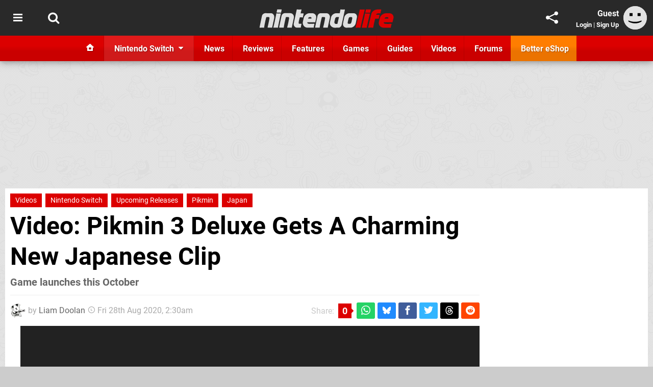

--- FILE ---
content_type: text/html; charset=UTF-8
request_url: https://www.nintendolife.com/news/2020/08/video_pikmin_3_deluxe_gets_a_charming_new_japanese_clip
body_size: 33617
content:
<!DOCTYPE html>
<html lang="en-GB">
<head>
	<base href="https://www.nintendolife.com">
	<meta name="generator" content="ccms/1.0.0 (dgpCMS: https://hookshot.media)">
	<meta http-equiv="Content-Type" content="text/html; charset=UTF-8">
	<title>Video: Pikmin 3 Deluxe Gets A Charming New Japanese Clip | Nintendo Life</title>
	<meta name="msvalidate.01" content="D7560F5739AF48D918517B5AFC24A564" />
	<meta name="author" content="Nintendo Life" />
	<meta name="apple-mobile-web-app-title" content="Nintendo Life" />
	<meta name="viewport" content="width=device-width, initial-scale=1, shrink-to-fit=no" id="viewport" data-original="width=device-width, initial-scale=1, shrink-to-fit=no" />
	<meta property="fb:app_id" content="135109439853732" />
	<meta property="og:title" content="Video: Pikmin 3 Deluxe Gets A Charming New Japanese Clip" />
	<meta property="og:description" content="Game launches this October" />
	<meta property="og:image" content="https://images.nintendolife.com/78b16095512b7/large.jpg" data-page-subject="true" />
	<meta property="og:url" content="https://www.nintendolife.com/news/2020/08/video_pikmin_3_deluxe_gets_a_charming_new_japanese_clip" />
	<meta property="og:site_name" content="Nintendo Life" />
	<meta property="og:type" content="article" />
	<meta property="article:published_time" content="2020-08-28T02:30:00+00:00" />
	<meta name="twitter:card" content="summary_large_image" />
	<meta name="twitter:site" content="@nintendolife" />
	<meta name="twitter:creator" content="@kksl1der" />
	<meta name="twitter:title" content="Video: Pikmin 3 Deluxe Gets A Charming New Japanese Clip" />
	<meta name="twitter:description" content="Game launches this October" />
	<meta name="twitter:image:src" content="https://images.nintendolife.com/78b16095512b7/large.jpg" />
	<meta name="theme-color" content="#DC0000" />
	<meta name="msapplication-navbutton-color" content="#DC0000" />
	<meta name="apple-mobile-web-app-status-bar-style" content="#DC0000" />
	<meta name="robots" content="max-image-preview:large" />
	<meta name="description" content="Game launches this October - This October sees the return of the Wii U title, Pikmin 3, in 'Deluxe' form on the Nintendo Switch. To help build up the excitem..." />
	<meta name="keywords" content="Videos, Nintendo Switch, Upcoming Releases, Pikmin, Japan" />
	<link href="https://static.nintendolife.com/themes/nl.v10/css/master,page,article,comments.css?accent=%23DC0000&amp;v=1769421030" type="text/css" rel="stylesheet" />
	<style type="text/css">@font-face { font-family: 'Roboto'; font-style: normal; font-weight: 400; src: local('Roboto-Regular'), url(https://fonts.gstatic.com/s/roboto/v18/CWB0XYA8bzo0kSThX0UTuA.woff2) format('woff2'); font-display: fallback; unicode-range: U+0000-00FF, U+0131, U+0152-0153, U+02BB-02BC, U+02C6, U+02DA, U+02DC, U+2000-206F, U+2074, U+20AC, U+2122, U+2212, U+2215;} @font-face { font-family: 'Roboto'; font-style: normal; font-weight: 700; src: local('Roboto Bold'), local('Roboto-Bold'), url(https://fonts.gstatic.com/s/roboto/v18/d-6IYplOFocCacKzxwXSOFtXRa8TVwTICgirnJhmVJw.woff2) format('woff2'); font-display: fallback; unicode-range: U+0000-00FF, U+0131, U+0152-0153, U+02BB-02BC, U+02C6, U+02DA, U+02DC, U+2000-206F, U+2074, U+20AC, U+2122, U+2212, U+2215;} @font-face { font-family: 'Roboto'; font-style: italic; font-weight: 400; src: local('Roboto Italic'), local('Roboto-Italic'), url(https://fonts.gstatic.com/s/roboto/v18/vPcynSL0qHq_6dX7lKVByfesZW2xOQ-xsNqO47m55DA.woff2) format('woff2'); font-display: fallback; unicode-range: U+0000-00FF, U+0131, U+0152-0153, U+02BB-02BC, U+02C6, U+02DA, U+02DC, U+2000-206F, U+2074, U+20AC, U+2122, U+2212, U+2215;}@font-face { font-family: 'nlifecms'; font-style: normal; font-weight: normal; src: url('https://static.nintendolife.com/themes/v12/css/fonts/nlifecms.woff2?ktz477') format('woff2'), url('https://static.nintendolife.com/themes/v12/css/fonts/nlifecms.ttf?ktz477') format('truetype'), url('https://static.nintendolife.com/themes/v12/css/fonts/nlifecms.woff?ktz477') format('woff'), url('https://static.nintendolife.com/themes/v12/css/fonts/nlifecms.svg?ktz477#nlifecms') format('svg'); font-display: block;}@media screen and (min-width:800px) { .col-width-50 { width:50%; } .col-width-33 { width:33%; }}</style>
	<link rel="preload" href="https://cdn.ziffstatic.com/jst/zdconsent.js" as="script" />
	<link rel="preload" href="https://cdn.static.zdbb.net/js/z0WVjCBSEeGLoxIxOQVEwQ.min.js" as="script" />
	<link rel="preload" href="https://fonts.gstatic.com/s/roboto/v18/CWB0XYA8bzo0kSThX0UTuA.woff2" type="font/woff2" as="font" crossorigin="anonymous" fetchpriority="high" />
	<link rel="preload" href="https://fonts.gstatic.com/s/roboto/v18/d-6IYplOFocCacKzxwXSOFtXRa8TVwTICgirnJhmVJw.woff2" type="font/woff2" as="font" crossorigin="anonymous" fetchpriority="high" />
	<link rel="preload" href="https://static.nintendolife.com/themes/v12/css/fonts/nlifecms.woff2?ktz477" type="font/woff2" as="font" crossorigin="anonymous" fetchpriority="high" />
	<link rel="shortcut icon" href="https://static.nintendolife.com/favicon.ico" type="image/x-icon" />
	<link rel="apple-touch-icon" href="https://images.nintendolife.com/site/icon/180x180.png" type="image/png" sizes="180x180" />
	<link rel="icon" href="https://images.nintendolife.com/site/favicon/32x32.png" type="image/png" sizes="32x32" />
	<link rel="icon" href="https://images.nintendolife.com/site/favicon/16x16.png" type="image/png" sizes="16x16" />
	<link rel="search" title="Nintendo Life Search" href="https://www.nintendolife.com/opensearch.xml" type="application/opensearchdescription+xml" />
	<link rel="alternate" title="Comments on this" href="https://www.nintendolife.com/feeds/comments/news/2020/08/video_pikmin_3_deluxe_gets_a_charming_new_japanese_clip" type="application/rss+xml" />
	<link rel="preload" href="https://images.nintendolife.com/35c83be651ea0/pikmin-3.900x.jpg" as="image" fetchpriority="high" />
	<link rel="preload" href="https://static.nintendolife.com/javascript/jquery.js?v=1768816365" as="script" />
	<link rel="canonical" href="https://www.nintendolife.com/news/2020/08/video_pikmin_3_deluxe_gets_a_charming_new_japanese_clip" />
	<link rel="preload" href="https://assets.gnwcdn.com/prebid9.53.3.js" as="script" />
	<link rel="preload" href="https://c.amazon-adsystem.com/aax2/apstag.js" as="script" />
	<script type="text/javascript">var dgpLoaded = false; var dgpTools = false; var dgpConsentType = "zdconsent"; window.zdconsent = window.zdconsent || {'run': [], 'cmd':[], 'useractioncomplete': [], 'analytics':[], 'functional':[], 'social':[] }; window.consentAllowed = window.consentAllowed || []; window.consentAllowed.push('required'); window.zdconsent.cmd.push(function() { window.consentAllowed.push('targeting', 'social'); }); window.zdconsent.analytics.push(function() { window.consentAllowed.push('performance'); }); window.zdconsent.functional.push(function() { window.consentAllowed.push('functional'); }); var gdpr = false; var permutiveEnabled = false; var permutiveConsent = false; var dfp_xlb = false; var dgpDebug = false; var dgpLoc = "US"; var dgpScroll = false; document.documentElement.classList.add('region-us'); </script>
	<script type="text/javascript" src="https://cdn.ziffstatic.com/jst/zdconsent.js" async id="zdconsent"></script>
	<script type="text/javascript" src="https://cdn.static.zdbb.net/js/z0WVjCBSEeGLoxIxOQVEwQ.min.js" async id="zdcore"></script>
	<script type="text/javascript" src="https://cdn.confiant-integrations.net/IEGCh-y5lCwncxR84Svxub1PngQ/gpt_and_prebid/config.js" async></script>
	<script type="text/javascript" src="https://static.nintendolife.com/javascript/jquery.js?v=1768816365" defer></script>
	<script type="text/javascript" src="https://static.nintendolife.com/javascript/popunder2.js?v=1734086588" async id="popunder2" data-uuid="888f524f3e38a"></script>
	<script type="text/javascript" src="https://plausible.44bytes.net/js/script.outbound-links.pageview-props.tagged-events.js" defer data-domain="nintendolife.com" event-visitor="guest" event-author="Liam Doolan" event-freshness="stale" event-kind="video" event-view="articles/view" event-game="pikmin-3-deluxe" event-system="nintendo-switch" event-primis="yes"></script>
	<script type="text/javascript">if (document.cookie.match(/ui-theme=light/)) { document.documentElement.classList.remove('dark'); } if (document.cookie.match(/ui-scanlines=on/)) { document.documentElement.classList.add('scanlines'); }
function checkViewport () { if (document.cookie.match(/device=desktop/) || (navigator.userAgent.match(/iPad/i)) || (navigator.userAgent.match(/Safari/i) && !navigator.userAgent.match(/iPhone/i) && navigator.userAgent.match(/Version\/(13|14|15)/i)) || (navigator.userAgent.match(/Android/i) && screen.width >= 800 && screen.width > screen.height && !navigator.userAgent.match(/Mobile/i)) || (screen.width > window.innerWidth && screen.width > 800 && !navigator.userAgent.match(/Android|iPhone/i))) { document.getElementById("viewport").setAttribute("content","width=1275"); } else { document.getElementById("viewport").setAttribute("content",document.getElementById("viewport").getAttribute("data-original")); }}; checkViewport(); window.addEventListener('resize', checkViewport);
window.addEventListener('DOMContentLoaded', function() { var dScript = document.createElement("script"); dScript.type = "text/javascript"; dScript.setAttribute("async", "async"); dScript.setAttribute("src", "https://static.nintendolife.com/javascript/dgp/jquery.dgp.js?v=1769421030"); dScript.setAttribute("data-dgp-modules", "https://static.nintendolife.com/javascript/dgp/"); document.head.appendChild(dScript);  });
var themeList = {"mindseye":{"base":"dark","v":1751617948},"doom-the-dark-ages":{"base":"dark","v":1751619482},"streamer-showdown":{"base":"dark","v":1764256175},"fallout-s2":{"base":"dark","v":1766061262}}; window.hookshotThemes=window.hookshotThemes||{'activate':function(slug){if(theme=themeList[slug]){document.documentElement.setAttribute('data-theme',slug);let head=document.getElementsByTagName('HEAD')[0];let link=document.createElement('link');link.rel='stylesheet';link.type='text/css';link.href='/promo/themes/'+slug+'.css?v='+theme.v;head.appendChild(link);document.documentElement.classList.add(theme.base=='dark'?'dark':'light');document.documentElement.classList.remove(theme.base=='dark'?'light':'dark');}else{console.log(slug,'unknown theme');}}};
window.addEventListener('DGPAdsReady', function () { if ((typeof window.consentDone != 'undefined') && (typeof GNAdScript != 'undefined') && !window.AdScript) { const ignScript = document.createElement('script'); ignScript.src = "https://pg.ignimgs.com/pogoadkit.js"; ignScript.async = true; document.getElementsByTagName('head')[0].appendChild(ignScript); adConfig.gdprApplies = window.zdconsent.gdprApplies; window.AdScript = new GNAdScript.default((window.innerWidth >= 850 ? '.for-desktop' : '.for-mobile') + ' div[data-dfp-id]:not(.lazyload)', adConfig); window.AdScript.init(); function addPrimisKeyValues(adVariables) { const { games, tags } = adVariables || {}; let keyValues = ''; if (games) { keyValues += `&kv_2=${games.join(',')}`; } if (tags) { keyValues += `&kv_1=${tags.join(',')}`; } return keyValues;} primisKeyValues = addPrimisKeyValues(adConfig.customVariables);  } });
window.dataLayer = window.dataLayer || []; window.dataLayer.push({"content":{"articleAuthor":"Liam Doolan","articleTitle":"Video: Pikmin 3 Deluxe Gets A Charming New Japanese Clip","articleTopic":"video,switch,nintendo-switch,nintendo,multiplayer,videos,upcoming-releases,pikmin,japan","articleType":"news","hasComments":true,"id":104031,"onlineDate":"2020-08-28","pageNumber":1,"paywall":false,"product":"pikmin-3-deluxe","relevantPlatforms":"nintendo-switch","updatedDate":"2020-08-28"},"page":{"name":"article"},"site":{"name":"Nintendo Life","type":"hookshot:nintendolife"},"visitor":{"userType":"anonymous"}});
window.__ZDU = {"localUid":false,"md5":"","sha1":"","sha256":""}; (function() {var e=new CustomEvent('zdu:upd'); window.dispatchEvent(e, {detail:window.__ZDU});})();
window.plausible = window.plausible || function() { (window.plausible.q = window.plausible.q || []).push(arguments) }
var dgpConfig = {"fancybox":true,"lazyload":false,"bookmarks":false,"tablesorter":false,"tokenize":false,"jqueryui":false,"transaction":"articles/view","user":{"user":false,"title":"Guest"}};
var adConfig = {"customVariables":{"source":"article","version":"hd","tags":["video","switch","nintendo-switch","nintendo","multiplayer","videos","upcoming-releases","pikmin","japan"],"games":["pikmin-3-deluxe","pikmin"],"platforms":["nintendo-switch"],"genre":["action-adventure","strategy"],"franchise":["pikmin"],"hookshot_id":"article-104031"},"acceptable_ads_show":true,"lazyload_selector":"div[data-dfp-id].lazyload","lazyloadDefaultSpacer":1600,"lazyloadSpacerMobile":1600,"runUAM":true,"adRenderedCallback":function (name, event) { slotCallback(name, event); },"device":window.innerWidth >= 850 ? 'hd' : 'mobile',"countryCode":dgpLoc,"gdprApplies":gdpr,"debug":false,"childPublisher":22392450815,"gamId":"5691","pubUAM":"3158","runPrebid":true,"prebidLib":"https://assets.gnwcdn.com/prebid9.53.3.js","prebidConfig":{"rubicon":{"accountId":"11576","siteId":"570072","zoneId":"3603348"},"pubmatic":{"publisherId":"156082","adSlot":"6316824"},"openx":{"unit":"561376846","delDomain":"ziffdavis-d.openx.net"},"ix":{"siteId":"1145127"},"sharethrough":{"pkey":"lZFQC5QI4xI9seWchz0LqVWB"},"amx":{"tagId":"kVXbSy7L6"},"onetag":{"pubId":"7e0c4ea788f779d"},"criteo":{"networkId":2714,"pubid":"5331_E4CMGJ"},"teads":{"default":{"pageId":227267,"placementId":243924},"MPU_1":{"pageId":221855,"placementId":238475},"MPU_MOB":{"pageId":221855,"placementId":238475},"Lazy_Load_HP_MPU":{"pageId":221855,"placementId":238475}},"openweb":{"desktop":{"org":"sp_xEkoxAFD","placementId":"sp_xEkoxAFD_NintendoLife_com_Desktop_Display_Prebid"},"mobile":{"org":"sp_xEkoxAFD","placementId":"sp_xEkoxAFD_NintendoLife_com_MWeb_Display_Prebid"}},"ttd":{"supplySourceId":"ziffdavis","publisherId":"22392450815"},"ozone":{"publisherId":"OZONEZD00001","siteId":"3500001724","placementId":"3500019853"}},"liveIntentAdConfig":{"enabled":true,"LiveIntentScript":"https://b-code.liadm.com/b-02pr.min.js","LiveIntentPubID":93624},"liveRampAdConfig":{"enabled":true,"LiveRampPubID":"13796"},"igneUnit":"/5691,22392450815/nintendolife/#DEVICE_web_display/#PAGETEMPLATE","prebidServerEnabled":true,"prebidServerPlacementId":"nintendolife_display","stickyAd":"nintendolife/mobile_web_display/article/sticky","stickyAdParent":"#mastfoot","ownedSite":false,"runAnonymised":false,"refreshAdsConfig":{"enabled":true,"maxRefreshes":10,"desktopRate":15000,"mobileRate":12000,"mobileStickyRate":15000,"teadsRate":30000,"refreshableAdvertIds":[0,220082044,78946204,72863404,2925170143,2984552083,74678524,74398204,5039755858,4887123045,14037733,14030293,282918133,74106124,22854133,539266933],"overrideRate":30000,"refreshDirect":true},"enablePrimisStickyControl":false,"floorPrices":{"defaultFloorprice":0.05,"usFloorprice":0.4,"ukFloorprice":0.3,"aucaFloorprice":0.2,"euFloorprice":0.1},"insertInto":""};

window.zdconsent.analytics.push(function () { var gScript = document.createElement("script"); gScript.type = "text/javascript"; gScript.setAttribute("async", "true"); gScript.setAttribute("src", "https://www.googletagmanager.com/gtag/js?id=G-XKSKEW898L"); document.head.appendChild(gScript); window.dataLayer = window.dataLayer || [];function gtag(){dataLayer.push(arguments);}gtag('js', new Date());gtag('config', 'G-XKSKEW898L', {send_page_view: false});gtag('event', 'page_view', {"cms_view":"articles\/view","user_type":"guest","article_type":"video","game":"pikmin-3-deluxe","system":"nintendo-switch","freshness":"old","send_to":"G-XKSKEW898L"}); });
window.zdconsent.run.push(function () { setTimeout(function () { dgpReadyWrapper(); }, 750); });
var dgpReadyWrapperDone = false; function dgpReadyWrapper () { if (dgpReadyWrapperDone) { return; } if (window.consentDone) { return; } if (typeof __tcfapi == 'function') { __tcfapi('addEventListener', 2, function (tcData, success) { if (success) { window.consentString = tcData.tcString; }});} else {  } window.consentDone = true; window.dispatchEvent(new Event("DGPAdsReady")); document.querySelectorAll('#footer .ot-sdk-show-settings').forEach((item) => { item.innerHTML = item.getAttribute('title'); });
window.consentAllowed.forEach(function(category){document.querySelectorAll('iframe[data-consent=\"'+category+'\"]').forEach(item=>{if(item.getAttribute('data-src')){const newItem=item.cloneNode(true);newItem.src=item.getAttribute('data-src');newItem.removeAttribute('data-src');newItem.removeAttribute('data-src-fallback');item.replaceWith(newItem);}
if(item.getAttribute('data-src-primis')&&window.innerWidth>1000){item.parentNode.querySelectorAll('.youtube-watch').forEach(item=>{item.remove();});item.parentNode.classList.remove('with-primis');}});});document.querySelectorAll('iframe[data-src-fallback]').forEach(item=>{if(item.getAttribute('data-src-fallback')){const newItem=item.cloneNode(true);newItem.src=item.getAttribute('data-src-fallback');newItem.removeAttribute('data-src');newItem.removeAttribute('data-src-fallback');item.replaceWith(newItem);}});
var csconfig = { c1: "2", c2:"8518622", cs_ucfr: window.zdconsent.optins.comscore }; window._comscore = window._comscore || []; window._comscore.push(csconfig); var s = window.document.createElement("script"), el = window.document.getElementsByTagName("script")[0]; s.async = true; s.src = (window.document.location.protocol == "https:" ? "https://sb" : "http://b") + ".scorecardresearch.com/beacon.js"; el.parentNode.insertBefore(s, el); dgpReadyWrapperDone = true; }
window.zdconsent.useractioncomplete.push(function () { dgpReadyWrapper(); });</script>
	<script type="application/ld+json">[{"@context":"https://schema.org","@type":"NewsArticle","url":"https://www.nintendolife.com/news/2020/08/video_pikmin_3_deluxe_gets_a_charming_new_japanese_clip","headline":"Video: Pikmin 3 Deluxe Gets A Charming New Japanese Clip","about":[{"@context":"https://schema.org/","@type":"VideoGame","name":"Pikmin 3 Deluxe","gamePlatform":"Nintendo Switch","operatingSystem":"Nintendo Switch","applicationCategory":"Game","url":"https://www.nintendolife.com/games/nintendo-switch/pikmin_3_deluxe","datePublished":"2020-10-30","genre":["Adventure","Strategy"],"publisher":{"@context":"https://schema.org/","@type":"Organization","name":"Nintendo","url":"https://www.nintendolife.com/companies/nintendo","sameAs":"http://www.nintendo.com"},"creator":{"@context":"https://schema.org/","@type":"Organization","name":"Nintendo","url":"https://www.nintendolife.com/companies/nintendo","sameAs":"http://www.nintendo.com"}},{"@context":"https://schema.org/","@type":"Thing","name":"Nintendo Switch","alternateName":"Switch"},{"@context":"https://schema.org/","@type":"Organization","name":"Nintendo","url":"https://www.nintendolife.com/companies/nintendo","sameAs":"http://www.nintendo.com"}],"inLanguage":"en","image":{"@type":"ImageObject","url":"https://images.nintendolife.com/78b16095512b7/1280x720.jpg"},"articleSection":"News","datePublished":"2020-08-28T02:30:00+00:00","dateModified":"2020-08-28T02:30:00+00:00","keywords":["Nintendo","Pikmin 3 Deluxe","Nintendo Switch","Video","Videos","Upcoming Releases","Pikmin","Japan"],"author":{"@context":"https://schema.org/","@type":"Person","name":"Liam Doolan","description":"Liam is a news writer and reviewer across Hookshot Media. He's been writing about games for more than 15 years and is a lifelong fan of many iconic video game characters.","jobTitle":"Staff Writer","url":"https://www.nintendolife.com/authors/Liam_Doolan","sameAs":["https://twitter.com/kksl1der","https://muckrack.com/liam-doolan","https://bsky.app/profile/liamdoolan"],"worksFor":{"@context":"https://schema.org/","@type":"NewsMediaOrganization","@id":"https://www.nintendolife.com/","name":"Nintendo Life","url":"https://www.nintendolife.com/"}},"publisher":{"@context":"https://schema.org/","@type":"NewsMediaOrganization","@id":"https://www.nintendolife.com/","name":"Nintendo Life","description":"The world's most popular Nintendo News & Reviews website covering everything Nintendo Switch, eShop and retro/classic Nintendo.","url":"https://www.nintendolife.com/","logo":{"@type":"ImageObject","url":"https://images.nintendolife.com/site/logo.svg"},"image":{"@type":"ImageObject","url":"https://images.nintendolife.com/site/banner/large.jpg"},"knowsAbout":[{"@type":"Thing","name":"nintendo"},{"@type":"Thing","name":"nintendo switch"},{"@type":"Thing","name":"nintendo switch 2"},{"@type":"Thing","name":"nintendo switch successor"},{"@type":"Thing","name":"nintendo eshop"},{"@type":"Thing","name":"nintendo switch online"},{"@type":"Thing","name":"nintendo 64"},{"@type":"Thing","name":"super nintendo"},{"@type":"Thing","name":"snes"},{"@type":"Thing","name":"gamecube"},{"@type":"Thing","name":"video games"},{"@type":"Thing","name":"gaming"},{"@type":"Thing","name":"gaming news"},{"@type":"Thing","name":"game reviews"}],"sameAs":["https://x.com/nintendolife","https://www.facebook.com/nintendolife","https://instagram.com/nintendolife/","https://www.youtube.com/nintendolife","https://www.threads.net/@nintendolife","https://www.tiktok.com/@nintendolife","https://bsky.app/profile/nintendolife.com","https://en.wikipedia.org/wiki/Nintendo_Life","https://www.wikidata.org/wiki/Q21563301","https://www.metacritic.com/publication/nintendo-life/"],"foundingDate":"November 07, 2005","founder":{"@context":"https://schema.org/","@type":"Person","name":"antdickens","url":"https://www.nintendolife.com/users/antdickens"},"brand":{"@type":"Brand","name":"Nintendo Life"},"ownershipFundingInfo":"https://www.nintendolife.com/ownership","publishingPrinciples":"https://www.nintendolife.com/how-we-work","actionableFeedbackPolicy":"https://www.nintendolife.com/feedback","correctionsPolicy":"https://www.nintendolife.com/corrections","diversityPolicy":"https://www.nintendolife.com/diversity","ethicsPolicy":"https://www.nintendolife.com/ethics","missionCoveragePrioritiesPolicy":"https://www.nintendolife.com/coverage","noBylinesPolicy":"https://www.nintendolife.com/bylines","unnamedSourcesPolicy":"https://www.nintendolife.com/sources","verificationFactCheckingPolicy":"https://www.nintendolife.com/fact-checking","masthead":"https://www.nintendolife.com/staff","contactPoint":[{"@type":"ContactPoint","contactType":"General","url":"https://www.nintendolife.com/contact"},{"@type":"ContactPoint","contactType":"Advertising","email":"advertising@nintendolife.com"}],"parentOrganization":{"@type":"Corporation","@id":"https://hookshot.media","name":"Hookshot Media","legalName":"Hookshot Media Ltd","url":"https://hookshot.media","sameAs":["https://find-and-update.company-information.service.gov.uk/company/07275764","https://www.linkedin.com/company/hookshot-media/"],"address":{"@type":"PostalAddress","streetAddress":"5 Oakwood Drive","addressLocality":"Loughborough","addressRegion":"Leicestershire","postalCode":"LE11 3QF","addressCountry":"GB"},"foundingDate":"June 7, 2010","founder":{"@context":"https://schema.org/","@type":"Person","name":"Anthony Dickens","url":"https://hookshot.media/about#anthony-dickens"},"vatID":"GB166718969"}}},{"@context":"http://schema.org","@type":"BreadcrumbList","itemListElement":[{"@type":"ListItem","position":1,"item":{"@id":"https://www.nintendolife.com/news","name":"News"}},{"@type":"ListItem","position":2,"item":{"@id":"https://www.nintendolife.com/news/2020/08/video_pikmin_3_deluxe_gets_a_charming_new_japanese_clip","name":"Video: Pikmin 3 Deluxe Gets A Charming New Japanese Clip"}}]}]</script>
</head>
<body data-subject="news/2020/08/video_pikmin_3_deluxe_gets_a_charming_new_japanese_clip" data-article-id="104031" class="with-sidebar site-nintendolife">
<div id="fb-root"></div>
<div id="template" class="template">
<div class="header-wrap accent-bg">
<header id="header" class="header">
<nav class="menubar">
<div class="headerbar"><ul id="toolbar">
<li class="ui-button"><a rel="nofollow" href="https://www.nintendolife.com/" class="ui-toggle-overlay" data-overlay="sidebar" title="Topics"><span class="icon icon-bars"></span><span class="label">Menu</span></a></li>
<li class="ui-button"><a rel="nofollow" href="search" class="ui-toggle-search" title="Search"><span class="icon icon-search"></span><span class="label">Search</span></a>
</li>
</ul>
<ul id="controlbar"><li class="ui-button optional"><a class="ui-share-page" rel="nofollow" href="share" title="Share This Page"><span class="icon icon-share"></span> <span class="label">Share</span></a><ul><li><a rel="nofollow" class="ui-share-page whatsapp" data-service="whatsapp" href="#" title="Share this page on WhatsApp"><span class="icon icon-whatsapp"></span></a></li><li><a rel="nofollow" class="ui-share-page bsky" data-service="bsky" data-username="nintendolife.com" href="#" title="Share this page on Bluesky"><span class="icon icon-bsky"></span></a></li><li><a rel="nofollow" class="ui-share-page threads" data-service="threads" href="#" title="Share this page on Threads"><span class="icon icon-threads"></span></a></li><li><a rel="nofollow" class="ui-share-page messenger for-mobile" data-service="fbmessenger" href="#" title="Share this page on Facebook Messenger"><span class="icon icon-messenger"></span></a></li><li><a rel="nofollow" class="ui-share-page facebook" data-service="facebook" href="#" title="Share this page on Facebook"><span class="icon icon-facebook"></span></a></li><li><a rel="nofollow" class="ui-share-page twitter" data-service="twitter" href="#" title="Share this page on Twitter"><span class="icon icon-twitter"></span></a></li><li><a rel="nofollow" class="ui-share-page reddit for-desktop" data-service="reddit" href="#" title="Share this page on reddit"><span class="icon icon-reddit"></span></a></li></ul></li><li class="ui-toggle-overlay ui-userinfo" data-overlay="userbar"><p class="avatar"><a rel="nofollow" href="login"><svg width="46" height="46" xmlns="http://www.w3.org/2000/svg" viewBox="0 0 80 80"><title>Guest</title><path fill="#e2e2e2" stroke-width="0" d="M0 0h80v80H0z"/><path d="M20.9 24h10.2v10.1H20.9V24Zm27.5 0h10.1v10.1H48.4V24ZM17.1 49.1c2.8 1.1 4.9 1.8 6.4 2.3 1.5.4 3.2.8 5.1 1.2s3.8.6 5.5.8c1.7.2 3.5.3 5.3.3 3.7 0 7.2-.3 10.5-1s7.3-1.9 12-3.7v3.7c-3.3 2-6.9 3.5-10.6 4.6s-7.5 1.6-11.4 1.6c-3.2 0-6.7-.4-10.4-1.3-4.2-1-8.3-2.6-12.3-4.8l-.1-3.7Z"/></svg></a></p><p class="username optional">Guest</p><p class="subtitle optional"><a rel="nofollow" href="login">Login</a> | <a rel="nofollow" href="register">Sign Up</a></p></li></ul><p class="site-title"><a title="Nintendo Life" href="https://www.nintendolife.com/"><svg width="265" height="39" xmlns="http://www.w3.org/2000/svg" xml:space="preserve" viewBox="0 0 676.4 97.8"><title>Nintendo Life</title><path id="nl-logo-nintendo" fill="#dfdfdf" d="m75.117 47.165-10.3 47.5c-6.5-.7-14.1-.8-21-.2-.8-.6-1.8-1.4-1.6-1.9.1-.3 7.7-33 9.1-43.3.5-4.2.7-7.8-4-8-7-.1-11.6.4-11.6.4-5 18-8.3 35.3-11.2 53.1-6.6-.7-13.7-.7-20.6 0l-2-1.9c2.3-10.9 12.1-57.7 12.1-57.7 1.7-7.3 9.5-13.4 17-13.4l27 .1c12.9-.1 19.8 12.7 17.1 25.3m34.6-27.9s-16.1-.1-20.8-.1c-.2 0-1.7-1.9-1.7-1.9 1.2-4.3 2.2-10 3-14.3 6.1 0 14.5-.1 21-.1.2 0 1.4 1.8 1.6 1.8-1.3 4.3-2.5 10.5-3.1 14.6m-2.8 3.6c.1 0 1.5 1.9 1.6 1.9-3 11.2-11.7 51.9-14.9 69.9-7.1-.6-13.3-.6-20.8 0 0-.2-1.6-1.8-1.5-2 4.6-18 12.9-58.9 14.7-69.9 6.7.5 13.8.7 20.9.1m66.5 23.1-10.4 48.7c-6.5-.7-14.1-.7-21 0 0-.2-1.7-1.9-1.7-2.1 4.2-15.7 7.6-33.3 9.4-44.4.6-4.2-.6-6.9-5.3-7-7-.1-10.6.3-10.6.3-4.7 18.1-8.2 35.3-11.1 53.1-6.6-.7-14.3-.8-21.2-.2 0 0-1.7-1.6-1.6-2 1.2-5.8 12.2-57.4 12.2-57.4 1.7-7.3 8.8-13.3 16.3-13.3h27c12.8.2 20.7 11.7 18 24.3m45.5-2.7c-5.7-.5-9.9-.8-15.8-.3-1.2 5-6.1 23.3-5.6 27.4 0 1.1-.6 3.9 3.2 4.3 3.9.4 6.1.1 9.6-.1.2 0 1.3 2 1.5 2-1.7 5.6-3 12.1-3.5 17.9h-17.9c-12.4 0-19.6-10.6-17-22.4l14.8-69.2c6.4.6 14.9.8 22 .2.1 0 1.6 1.8 1.7 1.8-.8 3.2-1.2 4.7-4.5 18h13.9c.3 0 1.4 2 1.4 2-1.7 5.6-3.2 12.5-3.8 18.4m66.2 2.9-4.5 21.3-39.9.1c-.1 4 2.1 6.2 6 6.9 3.2 1 17.4 1 28 .1.3 0 1.5 1.9 1.8 1.9-1.8 5.4-3 12.5-3.6 18h-30.7c-16.4 0-26.9-14.8-23.3-30.6l4.1-18.2c3-13.2 15.6-23.7 29.3-23.7h12.9c13.6-.1 22.7 11.5 19.9 24.2m-23.5-.9c0-3.3-2.7-3.9-6.7-3.9l-1.9.1c-4 0-6.6 2.6-8.1 6-.1.3-.3.7-.4 1.1 2.6.1 14.6.2 17 0 .3-1.8.1-1.8.1-3.3m91.9.2-10.5 49.1c-6.5-.7-14.1-.7-20.9 0 .1-.2-1.8-1.8-1.8-2 4.2-15.7 7.8-34.1 9.5-45.2.6-4.2-.7-6.1-5.5-6.2-7-.1-10.5.3-10.5.3-5 18-8.3 35.3-11.2 53.1-6.6-.7-14.2-.8-21.1-.1 0 0-1.7-1.5-1.6-1.7 1.1-5.3 12.2-57.6 12.2-57.6 1.7-7.3 8.8-13.3 16.3-13.3h27c12.9 0 20.9 11.1 18.1 23.6m59.3 34.6c-1.4 7.5-8.4 14.4-15.6 14.4l-20.2.1c-10.9 0-26.2-10.8-22.8-26.3l5.3-25.4c2.6-11.6 14.8-21 26.8-21 0 0 11 .1 16.9.1 1.3-6.5 2.5-12.9 3.6-19 6.2.6 13.9.7 20.4.2.2 0 1.5 1.7 1.7 1.7l-16.1 75.2zm-24.4-38.9c-4 .3-7.6 3.5-8.8 9.8-1.3 6.4-2.4 9.3-3.2 15.3-.5 3 .7 9.4 8.9 9.6.6 0 1.8.1 6-.1 2.8-10.8 5.5-22.6 8-34.4-3.7-.3-8.1-.4-10.9-.2m100.7 1.7-5.9 29.6c-2.5 11.5-14 21.9-26.1 21.9l-20 .2c-11.9 0-20-10.6-17.5-22.1l6.3-29.7c2.5-11.5 14.1-21.3 27.3-20.8h18c12.5-.2 20 10.2 17.9 20.9m-27.4-1.5c-1.7 0-4.5-.1-6.2 0-4.3.2-6.4 2.1-7.7 5.8-1.2 3.3-4.6 18.9-4.8 22.2-.4 3.7.8 5.4 5 5.7 1.5.1 4.8 0 6.4-.1 4.3-.2 5.7-3.7 7-7.4 1.1-3.3 3.7-15.9 4.2-19.1.6-3.7 0-7-3.9-7.1"/><path fill="#DC0000" id="nl-logo-life" d="M507.017 94.865c-9.1-.6-14.3-.6-22.8 0 0-.1-1.7-1.8-1.7-1.9 8.4-30.6 13.7-58 21.1-89.8 7.3.6 14.7.6 22.8 0 .1 0 1.6 2.1 1.7 2.1-8.2 31.8-14.5 58.8-21.1 89.6m48.5-75.3h-23c0-.1-1.6-1.8-1.5-2 1.3-4.4 2.6-10.1 3.3-14.4 7 0 15.6-.1 22.9-.1.1 0 1.6 2 1.7 2-1.4 4.3-2.7 10.3-3.4 14.5m-3 3.5c.2 0 1.5 1.9 1.7 1.9-3.3 11.4-12.7 51.7-16.3 70.1-8-.6-14.3-.7-22.9-.1 0-.2-1.8-1.9-1.7-2.1 5.4-18.6 14.3-58.6 16.2-70 7.8.6 15 .7 23 .2m54.5 0s-3.1-.2-7.2-.2c-6.1-.1-10.9 0-12.8 3.6-.8 1.1-1.4 2-1.7 3.4h15.9c.2 0 1.5 2.1 1.5 2.1-2.5 6.6-3.4 12-4.1 17.9-6.2-.5-13.7-1-18.1-.1-5 17.1-8.8 39.2-10.1 45.2-7.5-.7-15.5-.8-23.3-.1 0 0-1.8-1.7-1.8-1.8.9-3.6 15.8-67 15.8-67 3.2-12.9 16.4-23 31.8-23 0 0 14.2.1 16.4.1.2 0 1.7 2.2 1.7 2.2-2.4 6.3-3.2 11-4 17.7m64.6 25.1-4.6 19.5-43.8-.1c0 4 2.3 6.6 5.7 6.9 2.9 1.1 19.9 1.4 31.8.3.1 0 1.6 2.1 1.8 2.1-2 5.5-3.4 12.4-4.1 18h-33c-18.6 0-30.2-13.7-26.2-29.9l4.4-18.5c3.3-13.5 17.3-24.4 32.8-24.4h14.5c14.5-.1 24.6 12.4 20.7 26.1m-25.4-1.6c0-3.4-1.5-4.9-6-4.9h-2.4c-4.5 0-7.3 1.6-9.4 4.8-.4.6-.7 1.3-1.1 2.2 6.9.1 18.3 0 18.7 0 .4-1.9.2-.6.2-2.1"/></svg></a></p>
</div><form action="search" method="get" id="quick-search">
<div class="controls"><label>Keywords</label> <input type="text" id="query" placeholder="Search..." autocomplete="off" class="query textbox" name="q"> <input type="submit" class="button" name="submit" value="Go"></div>
</form>
<div id="quick-search-results"><div id="search-results"></div></div><!-- cache: html:nintendolife.com/ssl/nintendo-switch/menu @ 1769436951 --><div class="ui-menus">
<div class="accent-bg">
<div class="accent-wrap">
<div class="inset">
<ul id="menu">
<li><a href="https://www.nintendolife.com/" class="main-menu-item" title="Home"><span class="icon icon-wiiu-home"></span> <span class="label">Home</span></a></li><li class="has-submenu"><a data-name="topics" href="/nintendo-switch" class="main-menu-item no-icon highlight"><span class="label ui-topic-title">Nintendo Switch</span> <span class="icon icon-caret-down"></span></a></li><li class="has-submenu"><a data-name="news" href="news" class="main-menu-item"><span class="icon icon-news optional"></span> <span class="label">News</span></a></li><li class="has-submenu"><a data-name="reviews" href="reviews" class="main-menu-item"><span class="icon icon-reviews optional"></span> <span class="label">Reviews</span></a></li><li class="has-submenu"><a data-name="features" href="features" class="main-menu-item"><span class="icon icon-features optional"></span> <span class="label">Features</span></a></li><li class="has-submenu"><a data-name="games" href="games/browse" class="main-menu-item"><span class="icon icon-books optional"></span> <span class="label">Games</span></a></li><li><a data-name="guides" href="guides" class="main-menu-item"><span class="icon icon-map optional"></span> <span class="label">Guides</span></a></li><li><a href="https://www.youtube.com/nintendolife" class="main-menu-item external"><span class="icon icon-videos optional"></span> <span class="label">Videos</span></a></li><li class="has-submenu"><a data-name="forums" href="forums" class="main-menu-item"><span class="icon icon-comments optional"></span> <span class="label">Forums</span></a></li><li class="eshop"><a data-name="eshop" href="eshop" class="main-menu-item external" title="Better eShop"><span class="icon icon-eshop optional"></span> <span class="label">Better eShop</span></a></li></ul>
</div>
</div>
</div>
<div id="submenus"></div></div></nav><nav class="ui-overlays"><section id="userbar" class="ui-overlay"><div class="buffer"><p class="avatar"><img src="https://static.nintendolife.com/themes/nl.v10/images/avatar.jpg" alt="Guest" /></p><p><a rel="nofollow" href="login" class="username ui-user-profile">Guest</a></p><p class="subtitle"><a rel="nofollow" href="login">Login</a> or <a rel="nofollow" href="register">Sign Up</a></p></div></section><section id="sidebar" class="ui-overlay"><div class="buffer"></div><div class="scroll"><div class="body"><ul class="optional"><li><a href="https://www.nintendolife.com/"><span class="icon icon-wiiu-home"></span> <span class="label">Home</span> <span class="icon icon-angle-right right"></span></a></li></ul><ul class="ui-user-hubs"><li><a rel="nofollow" href="topics"><span class="icon icon-topic"></span> <span class="label">Choose Topics...</span> <span class="icon icon-angle-right right"></span></a></li></ul><ul class="ui-user-manage-hubs"><li><a rel="nofollow" href="topics"><span class="icon icon-settings"></span> <span class="label">Manage Topics</span> <span class="icon icon-angle-right right"></span></a></li></ul></div></div></section></nav><div class="flash"><div class="messages"></div></div></header></div><div id="page" class="page"><div class="inset" style="min-height:250px;"><div class="insert for-desktop"><div id="NL_LB_1_X6977780797158" style="min-width:1260px; min-height:250px;" data-dfp-id="nintendolife/desktop_web_display/article" data-dfp-sizes="1260x250,1260x110,970x250,960x250,728x90,120x30" data-dfp-targeting="pos=0,gto=true,experiment=nl-article-masthead" data-ghost-zone="31" data-prebid-config="LB_1"></div>
</div></div><div class="content-wrapper inset"><div id="body"><div id="content" class="content">
<article class="article" id="article">
<header class="article-header"><section class="title"><aside class="tags-wrap"><ul class="tags"><li class=" first"><a class="accent-bg" href="videos">Videos</a></li><li><a class="accent-bg" href="nintendo-switch">Nintendo Switch</a></li><li><a class="accent-bg" href="tags/upcoming-releases">Upcoming Releases</a></li><li><a class="accent-bg" href="tags/pikmin">Pikmin</a></li><li class=" last"><a class="accent-bg" href="tags/japan">Japan</a></li></ul>
</aside><h1 class="headline"><a href="news/2020/08/video_pikmin_3_deluxe_gets_a_charming_new_japanese_clip">Video: Pikmin 3 Deluxe Gets A Charming New Japanese Clip</a></h1>
<p class="description">Game launches this October</p>
</section><section class="byline"><ul class="article-author"><li class=" first"><img class="avatar lazy" src="https://images.nintendolife.com/users/79507/avatar.jpg?v=1682048945" width="30" height="30" loading="lazy" alt="Liam_Doolan" /></li><li class="authors last">by <a class="author-name" href="authors/Liam_Doolan">Liam Doolan</a> <span class="icon icon-time"></span> <time data-days="5" class="date age " datetime="2020-08-28T02:30:00+00:00">Fri 28th Aug 2020</time></li></ul>
<ul class="share-this "><li class=" first">Share:</li><li class="value"><span class="accent-bg share-count">0</span><span class="icon icon-caret-right accent"></span></li><li><a class="ui-share-page whatsapp accent" title="Share this on WhatsApp" data-service="whatsapp" rel="nofollow" href="#"><span class="icon icon-whatsapp"></span></a></li><li><a class="ui-share-page bsky accent" title="Share this on Bluesky" data-service="bsky" data-username="nintendolife.com" rel="nofollow" href="#"><span class="icon icon-bsky"></span></a></li><li><a class="ui-share-page facebook accent" title="Share this on Facebook" data-service="facebook" rel="nofollow" href="#"><span class="icon icon-facebook"></span></a></li><li><a class="ui-share-page twitter accent" title="Share this on Twitter" data-service="twitter" rel="nofollow" href="#"><span class="icon icon-twitter"></span></a></li><li><a class="ui-share-page threads accent" title="Share this on Threads" data-service="threads" rel="nofollow" href="#"><span class="icon icon-threads"></span></a></li><li><a class="ui-share-page messenger accent for-mobile" title="Share this on Facebook Messenger" data-service="fbmessenger" rel="nofollow" href="#"><span class="icon icon-messenger"></span></a></li><li class=" last"><a class="ui-share-page reddit accent for-desktop" title="Share this on Reddit" data-service="reddit" rel="nofollow" href="#"><span class="icon icon-reddit"></span></a></li></ul>
</section><div class="insert-label centered insert-mobile-sticky for-mobile"><div id="NL_MPU_MOB_I697778078FF9F" style="min-width:300px; min-height:250px;display:flex; flex-wrap: wrap; align-items:center; justify-content: center;" data-dfp-id="nintendolife/mobile_web_display/article" data-dfp-sizes="300x250,320x400,300x600" data-dfp-targeting="pos=0,gto=true,experiment=nl-article-mobile-top" data-prebid-config="MPU_MOB"></div>
</div></header><div class="body body-text article-text"><section class="text">
<aside class="object object-youtube"><figure class="youtube" data-videoid="WNuVrbUCeqM" data-start="0" data-src="https://www.youtube.com/embed/WNuVrbUCeqM?rel=0&hd=1&showinfo=0&modestbranding=0&autohide=1"><div class="video-stage"><iframe id="ytWNuVrbUCeqM" title="YouTube Video" class="resize" data-src-fallback="https://www.youtube-nocookie.com/embed/WNuVrbUCeqM?rel=0&amp;hd=1&amp;showinfo=0&amp;modestbranding=0&amp;autohide=1" data-src="https://www.youtube.com/embed/WNuVrbUCeqM?rel=0&amp;hd=1&amp;showinfo=0&amp;modestbranding=0&amp;autohide=1" data-consent="targeting" frameborder="0" allowfullscreen="allowfullscreen" width="890" height="501" referrerpolicy="strict-origin-when-cross-origin" allow="accelerometer; autoplay; encrypted-media; gyroscope; picture-in-picture"></iframe></div></figure></aside>
<p>This October sees the return of the Wii U title, <strong><a href="games/wiiu/pikmin_3">Pikmin 3</a></strong>, in '<strong><a href="https://www.nintendolife.com/games/nintendo-switch/pikmin_3_deluxe">Deluxe</a></strong>' form on the Nintendo Switch. To help build up the excitement for this release and teach players a bit more about this particular entry, Nintendo has uploaded a new video on its Japanese YouTube account featuring more than three minutes of gameplay footage and some lovely animations.</p>
<p>As previously revealed, this newer version of Pikmin 3 comes packed with all of the DLC from the original game and even includes some brand new side-story missions featuring Olimar and Louie. There are also plenty of pre-order deals on offer. Fancy a Pikmin 3 coffee cup or microfibre cloth with your copy of the game? <a href="https://www.nintendolife.com/news/2020/08/guide_where_to_pre-order_pikmin_3_deluxe_for_nintendo_switch">Then check out our guide</a>.</p><div class="for-mobile insert insert-label"><div id="inject-primis-player" data-src-primis="https://live.primis.tech/live/liveView.php?s=117114&amp;vp_content=plembed39b3jgxnymis&amp;cbuster=%%CACHEBUSTER%%&amp;playerApiId=primis_player_float&amp;schain=1.0,1!ziffdavis.com,22392450815,1"></div></div>
<aside class="gallery"><div class="cols cols-2 multi-dimension"><div class="col col-2 col-width-50"><a title="Pikmin 3" class="scanlines" href="https://images.nintendolife.com/1ad245d6570a3/pikmin-3.large.jpg"><img class="lazy" src="https://images.nintendolife.com/1ad245d6570a3/pikmin-3.445x245.jpg" width="445" height="245" loading="lazy" alt="Pikmin 3" /></a><a title="Pikmin 3" class="scanlines scanlines" href="https://images.nintendolife.com/953618bbfe021/pikmin-3.large.jpg"><img class="lazy" src="https://images.nintendolife.com/953618bbfe021/pikmin-3.445x245.jpg" width="445" height="245" loading="lazy" alt="Pikmin 3" /></a></div><div class="col col-2 col-width-50"><a title="Pikmin 3" class="scanlines scanlines scanlines" href="https://images.nintendolife.com/7481780dbee21/pikmin-3.large.jpg"><img class="lazy" src="https://images.nintendolife.com/7481780dbee21/pikmin-3.445x245.jpg" width="445" height="245" loading="lazy" alt="Pikmin 3" /></a><a title="Pikmin 3" class="scanlines scanlines scanlines scanlines" href="https://images.nintendolife.com/8eff64783090a/pikmin-3.large.jpg"><img class="lazy" src="https://images.nintendolife.com/8eff64783090a/pikmin-3.445x245.jpg" width="445" height="245" loading="lazy" alt="Pikmin 3" /></a></div></div></aside>
<figure class="picture" data-uuid="35c83be651ea0"><a class="scanlines" title="Pikmin 3" href="https://images.nintendolife.com/35c83be651ea0/pikmin-3.large.jpg"><img class="lazy" src="https://images.nintendolife.com/35c83be651ea0/pikmin-3.900x.jpg" width="900" height="506" loading="lazy" alt="Pikmin 3" /></a></figure>
<aside class="gallery"><div class="cols cols-3"><div class="col col-1 col-width-33"><a title="Pikmin 3" class="scanlines" href="https://images.nintendolife.com/992af9376b33d/pikmin-3.large.jpg"><img class="lazy" src="https://images.nintendolife.com/992af9376b33d/pikmin-3.445x250.jpg" width="445" height="250" loading="lazy" alt="Pikmin 3" /></a></div><div class="col col-1 col-width-33"><a title="Pikmin 3" class="scanlines scanlines" href="https://images.nintendolife.com/dfa19957a273a/pikmin-3.large.jpg"><img class="lazy" src="https://images.nintendolife.com/dfa19957a273a/pikmin-3.445x250.jpg" width="445" height="250" loading="lazy" alt="Pikmin 3" /></a></div><div class="col col-1 col-width-33"><a title="Pikmin 3" class="scanlines scanlines scanlines" href="https://images.nintendolife.com/a9cbb9fe6903a/pikmin-3.large.jpg"><img class="lazy" src="https://images.nintendolife.com/a9cbb9fe6903a/pikmin-3.445x250.jpg" width="445" height="250" loading="lazy" alt="Pikmin 3" /></a></div></div></aside>
<aside class="gallery"><div class="cols cols-2"><div class="col col-1 col-width-50"><a title="Pikmin 3" class="scanlines" href="https://images.nintendolife.com/738de81df235b/pikmin-3.large.jpg"><img class="lazy" src="https://images.nintendolife.com/738de81df235b/pikmin-3.445x250.jpg" width="445" height="250" loading="lazy" alt="Pikmin 3" /></a></div><div class="col col-1 col-width-50"><a title="Pikmin 3" class="scanlines scanlines" href="https://images.nintendolife.com/5d12578c83676/pikmin-3.large.jpg"><img class="lazy" src="https://images.nintendolife.com/5d12578c83676/pikmin-3.445x250.jpg" width="445" height="250" loading="lazy" alt="Pikmin 3" /></a></div></div></aside>
<p>Will you be adding Pikmin 3 Deluxe to your Switch collection when it arrives this October? <em>Tell us down below.</em></p></section>
<p class="text source">[source <a class="external" title="External Link: https://youtu.be/WNuVrbUCeqM" rel="noopener" href="https://youtu.be/WNuVrbUCeqM">youtu.be</a>, via <a class="external" title="External Link: https://nintendoeverything.com/pikmin-3-deluxe-gets-new-japanese-trailer/" rel="noopener" href="https://nintendoeverything.com/pikmin-3-deluxe-gets-new-japanese-trailer/">nintendoeverything.com</a>]</p>
<!-- cache: html:nintendolife.com/ssl/nintendo-switch/related-info/968d90d30a911299c0581d6d59e44b12 @ 1769437191 --><aside class="see-also"><dl>
	<dt>Related Games</dt>
	<dd class="first"><ul><li class=" first last"><a class="accent" href="games/nintendo-switch/pikmin_3_deluxe"><strong>Pikmin 3 Deluxe</strong> (Switch)</a></li></ul>
</dd>
	<dt>See Also</dt>
	<dd class="first"><ul><li class=" first last"><a class="accent" title="Review: Pikmin 3 Deluxe (Switch) - Perhaps Not Worth A Double Dip, But The Choice Pik For New Players" href="https://www.nintendolife.com/reviews/nintendo-switch/pikmin_3_deluxe"><strong>Pikmin 3 Deluxe (Switch)</strong> Review</strong></a></li></ul>
</dd>
</dl>
</aside></div><section class="footer"><ul class="share-this "><li class=" first">Share:</li><li class="value"><span class="accent-bg share-count">0</span><span class="icon icon-caret-right accent"></span></li><li><a class="ui-share-page whatsapp accent" title="Share this on WhatsApp" data-service="whatsapp" rel="nofollow" href="#"><span class="icon icon-whatsapp"></span></a></li><li><a class="ui-share-page bsky accent" title="Share this on Bluesky" data-service="bsky" data-username="nintendolife.com" rel="nofollow" href="#"><span class="icon icon-bsky"></span></a></li><li><a class="ui-share-page facebook accent" title="Share this on Facebook" data-service="facebook" rel="nofollow" href="#"><span class="icon icon-facebook"></span></a></li><li><a class="ui-share-page twitter accent" title="Share this on Twitter" data-service="twitter" rel="nofollow" href="#"><span class="icon icon-twitter"></span></a></li><li><a class="ui-share-page threads accent" title="Share this on Threads" data-service="threads" rel="nofollow" href="#"><span class="icon icon-threads"></span></a></li><li><a class="ui-share-page messenger accent for-mobile" title="Share this on Facebook Messenger" data-service="fbmessenger" rel="nofollow" href="#"><span class="icon icon-messenger"></span></a></li><li class=" last"><a class="ui-share-page reddit accent for-desktop" title="Share this on Reddit" data-service="reddit" rel="nofollow" href="#"><span class="icon icon-reddit"></span></a></li></ul>
<ul class="article-stats" data-article-id="104031" data-comments="16" data-shares="0" data-likes="5"><li class=" first"><a rel="nofollow" title="Like This Article" class="ui-like accent icon icon-heart" data-subject="news/2020/08/video_pikmin_3_deluxe_gets_a_charming_new_japanese_clip" href="#">5</a></li><li class=" last"><a class="ui-comments accent icon icon-comments" rel="nofollow" href="news/2020/08/video_pikmin_3_deluxe_gets_a_charming_new_japanese_clip#comments">16</a></li></ul>
	<div class="clear"></div>
</section></article><div class="insert soft-bg below-article for-mobile insert-extended lazyload"><div id="NL_MPU_X_P6977780792565" style="min-width:300px; min-height:250px;" data-dfp-id="nintendolife/mobile_web_display/article" data-dfp-sizes="300x250,300x600" data-dfp-targeting="pos=1,gto=false,experiment=nl-article-below" class="lazyload" data-dfp-refresh-direct="true" data-prebid-config="Lazy_Load_HP_MPU"></div>
</div><div class="insert centered article-billboard for-desktop for-desktop lazyload"><div id="NL_MPU_X_M697778079257F" style="min-width:300px; min-height:250px;display:flex; flex-wrap: wrap; align-items:center; justify-content: center;" data-dfp-id="nintendolife/desktop_web_display/article" data-dfp-sizes="300x250" data-dfp-targeting="pos=1,gto=false,experiment=nl-article-billboard" class="lazyload" data-dfp-refresh-direct="true" data-prebid-config="LAZY_DESKTOP"></div>
</div><div class="related-content"><div class="author-info"><section class="block author">	<header class="widget-header"><p>About <span class="accent">Liam Doolan</span></p></header>
	<div class="body">
<p class="avatar"><img class="img lazy" src="https://images.nintendolife.com/users/79507/photo/0/avatar.jpg?v=1753561432" width="80" height="80" loading="lazy" alt="Liam Doolan" /></p>
<div class="text"><p>Liam is a news writer and reviewer across Hookshot Media. He's been writing about games for more than 15 years and is a lifelong fan of many iconic video game characters.</p><ul><li class=" first"><a href="authors/Liam_Doolan"><span class="icon icon-profile"></span> Author Profile</a></li><li><a class="external" href="https://bsky.app/profile/liamdoolan.bsky.social"><span class="icon icon-bsky"></span> Bluesky</a></li><li class=" last"><a onclick="return replyTo('Liam_Doolan');" href="#"><span class="icon icon-comments"></span> Reply</a></li></ul>
</div>
	</div>
</section><div class="insert with-label centered block lazyload for-desktop lazyload"><div id="NL_MPU_X_K6977780792704" style="min-width:300px; min-height:250px;display:flex; flex-wrap: wrap; align-items:center; justify-content: center;" data-dfp-id="nintendolife/desktop_web_display/article" data-dfp-sizes="300x250" data-dfp-targeting="pos=1,gto=false,experiment=nl-article-foot-after-author" class="lazyload" data-dfp-refresh-direct="true" data-prebid-config="LAZY_DESKTOP"></div>
</div></div><div class="comments-list"><section id="comments" class="block comments">	<header class="widget-header"><p>Comments <span class="counter comment-count">16</span></p></header>
	<div class="body">
<div class="comments hidden-comments" data-subject="dgp:news/2020/08/video_pikmin_3_deluxe_gets_a_charming_new_japanese_clip">
<article class="comment" id="comment5792681" data-author="users/261847" data-subject="comments/5792681" data-dislikes="0" data-id="5792681">
<p class="avatar"><a rel="nofollow" title="porto" href="/users/porto"><img class="framed lazy" src="https://images.nintendolife.com/users/261847/avatar.jpg?v=1637088143" width="80" height="80" loading="lazy" alt="porto" /></a></p>
<div class="detail"><ul class="info"><li class=" first"><a class="num" rel="nofollow" href="news/2020/08/video_pikmin_3_deluxe_gets_a_charming_new_japanese_clip#comment5792681">1</a></li><li><a rel="nofollow" class="username accent" title="porto" href="/users/porto">porto</a></li><li class=" last"><time data-days="5" class="date age " datetime="2020-08-28T02:44:37+00:00">Fri 28th Aug 2020</time></li></ul>
<section class="text">
<p>Why do all the Pikmin look so intimidating? Seriously, they look so disappointed in me.</p></section>
<ul class="ui-comment-tools"><li class="likes first last"><a title="Like this comment" rel="nofollow" class="ui-like icon icon-heart" data-subject="comments/5792681" href="login">2</a></li></ul>
</div></article>
<article class="comment" id="comment5792687" data-author="users/103228" data-subject="comments/5792687" data-dislikes="0" data-id="5792687">
<p class="avatar"><a rel="nofollow" title="nessisonett" href="/users/nessisonett"><img class="framed lazy" src="https://images.nintendolife.com/users/103228/avatar.jpg?v=1624284665" width="80" height="80" loading="lazy" alt="nessisonett" /></a></p>
<div class="detail"><ul class="info"><li class=" first"><a class="num" rel="nofollow" href="news/2020/08/video_pikmin_3_deluxe_gets_a_charming_new_japanese_clip#comment5792687">2</a></li><li><a rel="nofollow" class="username accent" title="nessisonett" href="/users/nessisonett">nessisonett</a></li><li class=" last"><time data-days="5" class="date age " datetime="2020-08-28T02:49:04+00:00">Fri 28th Aug 2020</time></li></ul>
<section class="text">
<p>Pikmin is such a lowkey disturbing game. The original used to make me cry.</p></section>
<ul class="ui-comment-tools"><li class="likes first last"><a title="Like this comment" rel="nofollow" class="ui-like icon icon-heart" data-subject="comments/5792687" href="login">12</a></li></ul>
</div></article>
<article class="comment" id="comment5792829" data-author="users/176260" data-subject="comments/5792829" data-dislikes="0" data-id="5792829">
<p class="avatar"><a rel="nofollow" title="BoyfriendOfDeath" href="/users/BoyfriendOfDeath"><img class="framed lazy" src="https://images.nintendolife.com/users/176260/avatar.jpg?v=1541990592" width="80" height="80" loading="lazy" alt="BoyfriendOfDeath" /></a></p>
<div class="detail"><ul class="info"><li class=" first"><a class="num" rel="nofollow" href="news/2020/08/video_pikmin_3_deluxe_gets_a_charming_new_japanese_clip#comment5792829">3</a></li><li><a rel="nofollow" class="username accent" title="BoyfriendOfDeath" href="/users/BoyfriendOfDeath">BoyfriendOfDeath</a></li><li class=" last"><time data-days="5" class="date age " datetime="2020-08-28T06:28:19+00:00">Fri 28th Aug 2020</time></li></ul>
<section class="text">
<p>I do hope this will be remade into English.</p>
</section>
<ul class="ui-comment-tools"><li class="likes first last"><a title="Like this comment" rel="nofollow" class="ui-like icon icon-heart" data-subject="comments/5792829" href="login">2</a></li></ul>
</div></article>
<article class="comment" id="comment5792835" data-author="users/260740" data-subject="comments/5792835" data-dislikes="0" data-id="5792835">
<p class="avatar"><a rel="nofollow" title="Lindhardt" href="/users/Lindhardt"><img class="framed lazy" src="https://images.nintendolife.com/users/260740/avatar.jpg?v=1601062028" width="80" height="80" loading="lazy" alt="Lindhardt" /></a></p>
<div class="detail"><ul class="info"><li class=" first"><a class="num" rel="nofollow" href="news/2020/08/video_pikmin_3_deluxe_gets_a_charming_new_japanese_clip#comment5792835">4</a></li><li><a rel="nofollow" class="username accent" title="Lindhardt" href="/users/Lindhardt">Lindhardt</a></li><li class=" last"><time data-days="5" class="date age " datetime="2020-08-28T06:38:31+00:00">Fri 28th Aug 2020</time></li></ul>
<section class="text">
<p>When the 3D models look cuter then the art.</p></section>
<ul class="ui-comment-tools"><li class="likes first last"><a title="Like this comment" rel="nofollow" class="ui-like icon icon-heart" data-subject="comments/5792835" href="login">5</a></li></ul>
</div></article>
<article class="comment" id="comment5792862" data-author="users/143351" data-subject="comments/5792862" data-dislikes="0" data-id="5792862">
<p class="avatar"><a rel="nofollow" title="Bunkerneath" href="/users/Bunkerneath"><img class="framed lazy" src="https://images.nintendolife.com/users/143351/avatar.jpg?v=1766048765" width="80" height="80" loading="lazy" alt="Bunkerneath" /></a></p>
<div class="detail"><ul class="info"><li class=" first"><a class="num" rel="nofollow" href="news/2020/08/video_pikmin_3_deluxe_gets_a_charming_new_japanese_clip#comment5792862">5</a></li><li><a rel="nofollow" class="username accent" title="Bunkerneath" href="/users/Bunkerneath">Bunkerneath</a></li><li class=" last"><time data-days="5" class="date age " datetime="2020-08-28T07:20:31+00:00">Fri 28th Aug 2020</time></li></ul>
<section class="text">
<p>Ok, that was so cute it makes me want to play it, even though I couldnt get on with the first one on the Gamecube, hmm... maybe if they bring out a Demo or I borrow my friends physical, I will give that a go then make my mind up</p></section>
<ul class="ui-comment-tools"><li class="likes first last"><a title="Like this comment" rel="nofollow" class="ui-like icon icon-heart" data-subject="comments/5792862" href="login">2</a></li></ul>
</div></article>
<article class="comment" id="comment5793020" data-author="users/5765" data-subject="comments/5793020" data-dislikes="0" data-id="5793020">
<p class="avatar"><a rel="nofollow" title="nintendorules" href="/users/nintendorules"><img class="framed lazy" src="https://images.nintendolife.com/users/5765/avatar.jpg?v=1351702014" width="80" height="80" loading="lazy" alt="nintendorules" /></a></p>
<div class="detail"><ul class="info"><li class=" first"><a class="num" rel="nofollow" href="news/2020/08/video_pikmin_3_deluxe_gets_a_charming_new_japanese_clip#comment5793020">6</a></li><li><a rel="nofollow" class="username accent" title="nintendorules" href="/users/nintendorules">nintendorules</a></li><li class=" last"><time data-days="5" class="date age " datetime="2020-08-28T10:27:07+00:00">Fri 28th Aug 2020</time></li></ul>
<section class="text">
<p>they need to show the controls and if there using the joy cons for wii remote controls</p></section>
<ul class="ui-comment-tools"><li class="likes first last"><a title="Like this comment" rel="nofollow" class="ui-like icon icon-heart" data-subject="comments/5793020" href="login">2</a></li></ul>
</div></article>
<article class="comment" id="comment5793095" data-author="users/265634" data-subject="comments/5793095" data-dislikes="1" data-id="5793095">
<p class="avatar"><a rel="nofollow" title="dw4smash" href="/users/dw4smash"><img class="framed lazy" src="https://images.nintendolife.com/users/265634/avatar.jpg?v=1593899571" width="80" height="80" loading="lazy" alt="dw4smash" /></a></p>
<div class="detail"><ul class="info"><li class=" first"><a class="num" rel="nofollow" href="news/2020/08/video_pikmin_3_deluxe_gets_a_charming_new_japanese_clip#comment5793095">7</a></li><li><a rel="nofollow" class="username accent" title="dw4smash" href="/users/dw4smash">dw4smash</a></li><li class=" last"><time data-days="5" class="date age " datetime="2020-08-28T11:30:17+00:00">Fri 28th Aug 2020</time></li></ul>
<section class="text">
<p>Nope. Will not get this. So far only paper mario for me this year from nintendo. Hope there is something more coming this year....</p></section>
<ul class="ui-comment-tools"><li class="likes first last"><a title="Like this comment" rel="nofollow" class="ui-like icon icon-heart" data-subject="comments/5793095" href="login">1</a></li></ul>
</div></article>
<article class="comment" id="comment5793180" data-author="users/236339" data-subject="comments/5793180" data-dislikes="1" data-id="5793180">
<p class="avatar"><a rel="nofollow" title="nusco" href="/users/nusco"><img class="framed lazy" src="https://static.nintendolife.com/themes/base/images/avatar.svg" width="80" height="80" loading="lazy" alt="nusco" /></a></p>
<div class="detail"><ul class="info"><li class=" first"><a class="num" rel="nofollow" href="news/2020/08/video_pikmin_3_deluxe_gets_a_charming_new_japanese_clip#comment5793180">8</a></li><li><a rel="nofollow" class="username accent" title="nusco" href="/users/nusco">nusco</a></li><li class=" last"><time data-days="5" class="date age " datetime="2020-08-28T12:26:37+00:00">Fri 28th Aug 2020</time></li></ul>
<section class="text">
<p>Is there any way for you to configure your site's RSS feed so that it doesn't send out a new item when you update an article's title? I see that you have a habit of updating titles after publishing, and the result is that your feed is confusing. For example, there are three copies of this article in the feed.</p></section>
<ul class="ui-comment-tools"><li class="likes first last"><a title="Like this comment" rel="nofollow" class="ui-like icon icon-heart" data-subject="comments/5793180" href="login">1</a></li></ul>
</div></article>
<article class="comment" id="comment5793205" data-author="users/129949" data-subject="comments/5793205" data-dislikes="0" data-id="5793205">
<p class="avatar"><a rel="nofollow" title="WheresWaveRace" href="/users/WheresWaveRace"><img class="framed lazy" src="https://images.nintendolife.com/users/129949/avatar.jpg?v=1750953321" width="80" height="80" loading="lazy" alt="WheresWaveRace" /></a></p>
<div class="detail"><ul class="info"><li class=" first"><a class="num" rel="nofollow" href="news/2020/08/video_pikmin_3_deluxe_gets_a_charming_new_japanese_clip#comment5793205">9</a></li><li><a rel="nofollow" class="username accent" title="WheresWaveRace" href="/users/WheresWaveRace">WheresWaveRace</a></li><li class=" last"><time data-days="5" class="date age " datetime="2020-08-28T12:38:48+00:00">Fri 28th Aug 2020</time></li></ul>
<section class="text">
<p>I want more details on the extra deluxe stuff. Like how long are the extra story bits? Are we talking 1-2h or 10+hours. Is there online MP? That could be a lot of fun. If I’m gonna slap down a whole full RRP on this beauty - the Nintendo Store and GAME store extras are very tempting- I’m going to need some more info pls.</p></section>
<ul class="ui-comment-tools"><li class="likes first last"><a title="Like this comment" rel="nofollow" class="ui-like icon icon-heart" data-subject="comments/5793205" href="login">2</a></li></ul>
</div></article>
<article class="comment" id="comment5793297" data-author="users/146058" data-subject="comments/5793297" data-dislikes="0" data-id="5793297">
<p class="avatar"><a rel="nofollow" title="JohnnyC" href="/users/JohnnyC"><img class="framed lazy" src="https://images.nintendolife.com/users/146058/avatar.jpg?v=1530385991" width="80" height="80" loading="lazy" alt="JohnnyC" /></a></p>
<div class="detail"><ul class="info"><li class=" first"><a class="num" rel="nofollow" href="news/2020/08/video_pikmin_3_deluxe_gets_a_charming_new_japanese_clip#comment5793297">10</a></li><li><a rel="nofollow" class="username accent" title="JohnnyC" href="/users/JohnnyC">JohnnyC</a></li><li class=" last"><time data-days="5" class="date age " datetime="2020-08-28T13:29:31+00:00">Fri 28th Aug 2020</time></li></ul>
<section class="text">
<p>Already traded in my Wii U copy in anticipation of this.</p></section>
<ul class="ui-comment-tools"><li class="likes first last"><a title="Like this comment" rel="nofollow" class="ui-like icon icon-heart" data-subject="comments/5793297" href="login">2</a></li></ul>
</div></article>
<article class="comment" id="comment5793509" data-author="users/152138" data-subject="comments/5793509" data-dislikes="0" data-id="5793509">
<p class="avatar"><a rel="nofollow" title="Toadie" href="/users/Toadie"><img class="framed lazy" src="https://images.nintendolife.com/users/152138/avatar.jpg?v=1462763613" width="80" height="80" loading="lazy" alt="Toadie" /></a></p>
<div class="detail"><ul class="info"><li class=" first"><a class="num" rel="nofollow" href="news/2020/08/video_pikmin_3_deluxe_gets_a_charming_new_japanese_clip#comment5793509">11</a></li><li><a rel="nofollow" class="username accent" title="Toadie" href="/users/Toadie">Toadie</a></li><li class=" last"><time data-days="5" class="date age " datetime="2020-08-28T15:03:23+00:00">Fri 28th Aug 2020</time></li></ul>
<section class="text">
<p>I really hope we get to use the White and Purple Pikmin in the new Olimar/Louie content, i really missed them in the main campaign of 3, as great as it was.</p></section>
<ul class="ui-comment-tools"><li class="likes first last"><a title="Like this comment" rel="nofollow" class="ui-like icon icon-heart" data-subject="comments/5793509" href="login">3</a></li></ul>
</div></article>
<article class="comment" id="comment5793663" data-author="users/269889" data-subject="comments/5793663" data-dislikes="0" data-id="5793663">
<p class="avatar"><a rel="nofollow" title="elias84631" href="/users/elias84631"><img class="framed lazy" src="https://static.nintendolife.com/themes/base/images/avatar.svg" width="80" height="80" loading="lazy" alt="elias84631" /></a></p>
<div class="detail"><ul class="info"><li class=" first"><a class="num" rel="nofollow" href="news/2020/08/video_pikmin_3_deluxe_gets_a_charming_new_japanese_clip#comment5793663">12</a></li><li><a rel="nofollow" class="username accent" title="elias84631" href="/users/elias84631">elias84631</a></li><li class=" last"><time data-days="5" class="date age " datetime="2020-08-28T16:22:54+00:00">Fri 28th Aug 2020</time></li></ul>
<section class="text">
<p>I would like to have more miniseries based on Nintendo characters.</p></section>
<ul class="ui-comment-tools"><li class="likes first last"><a title="Like this comment" rel="nofollow" class="ui-like icon icon-heart" data-subject="comments/5793663" href="login">2</a></li></ul>
</div></article>
<article class="comment" id="comment5793807" data-author="users/164227" data-subject="comments/5793807" data-dislikes="0" data-id="5793807">
<p class="avatar"><a rel="nofollow" title="NEStalgia" href="/users/NEStalgia"><img class="framed lazy" src="https://images.nintendolife.com/users/164227/avatar.jpg?v=1484579684" width="80" height="80" loading="lazy" alt="NEStalgia" /></a></p>
<div class="detail"><ul class="info"><li class=" first"><a class="num" rel="nofollow" href="news/2020/08/video_pikmin_3_deluxe_gets_a_charming_new_japanese_clip#comment5793807">13</a></li><li><a rel="nofollow" class="username accent" title="NEStalgia" href="/users/NEStalgia">NEStalgia</a></li><li class=" last"><time data-days="5" class="date age " datetime="2020-08-28T17:25:28+00:00">Fri 28th Aug 2020</time></li></ul>
<section class="text">
<p>#EndBulborbCruelty</p></section>
<ul class="ui-comment-tools"><li class="likes first last"><a title="Like this comment" rel="nofollow" class="ui-like icon icon-heart" data-subject="comments/5793807" href="login">1</a></li></ul>
</div></article>
<article class="comment" id="comment5794220" data-author="users/103228" data-subject="comments/5794220" data-dislikes="0" data-id="5794220">
<p class="avatar"><a rel="nofollow" title="nessisonett" href="/users/nessisonett"><img class="framed lazy" src="https://images.nintendolife.com/users/103228/avatar.jpg?v=1624284665" width="80" height="80" loading="lazy" alt="nessisonett" /></a></p>
<div class="detail"><ul class="info"><li class=" first"><a class="num" rel="nofollow" href="news/2020/08/video_pikmin_3_deluxe_gets_a_charming_new_japanese_clip#comment5794220">14</a></li><li><a rel="nofollow" class="username accent" title="nessisonett" href="/users/nessisonett">nessisonett</a></li><li class=" last"><time data-days="5" class="date age " datetime="2020-08-28T23:04:26+00:00">Sat 29th Aug 2020</time></li></ul>
<section class="text">
<p><a href="https://www.nintendolife.com/users/NinChocolate" class="mention" data-username="NinChocolate" rel="nofollow">@NinChocolate</a> If Nintendo went 4K, Game Freak would have to turn all those 3DS models and animations into 4K equivalents and so we might only get about 5 Pokemon in the next game. Of course, they would add the remaining lot in via a battle pass accessed through your phone 😉</p></section>
<ul class="ui-comment-tools"><li class="likes first last"><a title="Like this comment" rel="nofollow" class="ui-like icon icon-heart" data-subject="comments/5794220" href="login">0</a></li></ul>
</div></article>
<article class="comment" id="comment5794467" data-author="users/187445" data-subject="comments/5794467" data-dislikes="0" data-id="5794467">
<p class="avatar"><a rel="nofollow" title="PALversusNTSC" href="/users/PALversusNTSC"><img class="framed lazy" src="https://images.nintendolife.com/users/187445/avatar.jpg?v=1529610381" width="80" height="80" loading="lazy" alt="PALversusNTSC" /></a></p>
<div class="detail"><ul class="info"><li class=" first"><a class="num" rel="nofollow" href="news/2020/08/video_pikmin_3_deluxe_gets_a_charming_new_japanese_clip#comment5794467">15</a></li><li><a rel="nofollow" class="username accent" title="PALversusNTSC" href="/users/PALversusNTSC">PALversusNTSC</a></li><li class=" last"><time data-days="5" class="date age " datetime="2020-08-29T06:27:48+00:00">Sat 29th Aug 2020</time></li></ul>
<section class="text">
<p>Nintendo's most underrated game, but for me certainly in the top 5 best nintendo franchise.</p>
<p>I know how you feel when you hold the cover in a gamestore and doubt, i once had the same. But im very glad i bought it to gave it a change.<br />
Its a realy funny game with a good laugh, but beside this it has great mechanics and its briliant.</p>
<p>Don't be fooled by its presentation.</p>
</section>
<ul class="ui-comment-tools"><li class="likes first last"><a title="Like this comment" rel="nofollow" class="ui-like icon icon-heart" data-subject="comments/5794467" href="login">0</a></li></ul>
</div></article>
<article class="comment" id="comment5933361" data-author="users/23077" data-subject="comments/5933361" data-dislikes="0" data-id="5933361">
<p class="avatar"><a rel="nofollow" title="Henmii" href="/users/Henmii"><img class="framed lazy" src="https://static.nintendolife.com/themes/base/images/avatar.svg" width="80" height="80" loading="lazy" alt="Henmii" /></a></p>
<div class="detail"><ul class="info"><li class=" first"><a class="num" rel="nofollow" href="news/2020/08/video_pikmin_3_deluxe_gets_a_charming_new_japanese_clip#comment5933361">16</a></li><li><a rel="nofollow" class="username accent" title="Henmii" href="/users/Henmii">Henmii</a></li><li class=" last"><time data-days="5" class="date age " datetime="2020-10-29T18:51:23+00:00">Thu 29th Oct 2020</time></li></ul>
<section class="text">
<p>Pretty cool stuff.</p></section>
<ul class="ui-comment-tools"><li class="likes first last"><a title="Like this comment" rel="nofollow" class="ui-like icon icon-heart" data-subject="comments/5933361" href="login">0</a></li></ul>
</div></article>
<p class="empty"><a rel="nofollow" class="ui-load-comments ui-cta-button" onclick="this.innerHTML = 'Please Wait...'; this.classList.add('loading'); return false" href="news/2020/08/video_pikmin_3_deluxe_gets_a_charming_new_japanese_clip#comments"><span class="icon icon-comments"></span> Show Comments</a></p>
</div>

	</div>
</section><section id="reply" class="block comments">	<header class="widget-header"><p>Leave A Comment</p></header>
	<div class="body">
<p class="empty">Hold on there, you need to <a class="accent" rel="nofollow" href="login">login</a> to post a comment...</p>

	</div>
</section></div><div class="related-group optional"><div class="insert centered block with-label lazyload for-mobile lazyload"><div id="NL_MPU_X_U69777807963A7" style="min-width:300px; min-height:250px;display:flex; flex-wrap: wrap; align-items:center; justify-content: center;" data-dfp-id="nintendolife/mobile_web_display/article" data-dfp-sizes="300x250" data-dfp-targeting="pos=1,gto=false,experiment=nl-article-after-comments" class="lazyload" data-dfp-refresh-direct="true" data-prebid-config="Lazy_Load_HP_MPU"></div>
</div><!-- cache: html:nintendolife.com/ssl/nintendo-switch/related/articles/nintendo-switch,upcoming-releases,videos @ 1769402068 --><div class="related-articles"><h2 class="heading">Related Articles</h2>
<ul><li class="item"><p class="image"><a href="news/2026/01/random-mario-wonders-new-box-art-might-be-the-ugliest-switch-2-edition-cover-yet"><img class="lazy" src="https://images.nintendolife.com/b55a908ee0e4b/75x75.jpg" width="75" height="75" loading="lazy" alt="Random: Mario Wonder's New Box Art Might Be The Ugliest 'Switch 2 Edition' Cover Yet" /></a></p>
<p class="heading"><a class="accent" href="news/2026/01/random-mario-wonders-new-box-art-might-be-the-ugliest-switch-2-edition-cover-yet">Random: Mario Wonder's New Box Art Might Be The Ugliest 'Switch 2 Edition' Cover Yet</a></p>
<p class="description">Wonder Wall (of text)</p>
</li><li class="item"><p class="image"><a href="news/2026/01/pokemon-legends-z-a-version-2-0-1-is-now-live-here-are-the-full-patch-notes"><img class="lazy" src="https://images.nintendolife.com/c7c6076c5421f/75x75.jpg" width="75" height="75" loading="lazy" alt="Pokémon Legends Z-A Version 2.0.1 Is Now Live, Here Are The Full Patch Notes" /></a></p>
<p class="heading"><a class="accent" href="news/2026/01/pokemon-legends-z-a-version-2-0-1-is-now-live-here-are-the-full-patch-notes">Pokémon Legends Z-A Version 2.0.1 Is Now Live, Here Are The Full Patch Notes</a></p>
<p class="description">Including multiple fixes for Mega Dimension</p>
</li><li class="item"><p class="image"><a href="news/2026/01/donkey-kong-country-returns-hd-gets-a-free-switch-2-update-and-adds-dixie-kong"><img class="lazy" src="https://images.nintendolife.com/3f62727ccaf23/75x75.jpg" width="75" height="75" loading="lazy" alt="Donkey Kong Country Returns HD Gets A Free Switch 2 Update And Adds Dixie Kong" /></a></p>
<p class="heading"><a class="accent" href="news/2026/01/donkey-kong-country-returns-hd-gets-a-free-switch-2-update-and-adds-dixie-kong">Donkey Kong Country Returns HD Gets A Free Switch 2 Update And Adds Dixie Kong</a></p>
<p class="description">Download Version 1.1.0 for Switch and Switch 2 today!</p>
</li><li class="item"><p class="image"><a href="news/2026/01/video-nintendo-highlights-enhanced-switch-games-on-switch-2"><img class="lazy" src="https://images.nintendolife.com/540f3dfcf09d4/75x75.jpg" width="75" height="75" loading="lazy" alt="Video: Nintendo Highlights Enhanced Switch Games On Switch 2" /></a></p>
<p class="heading"><a class="accent" href="news/2026/01/video-nintendo-highlights-enhanced-switch-games-on-switch-2">Video: Nintendo Highlights Enhanced Switch Games On Switch 2</a></p>
<p class="description">Free updates are available for each of these titles</p>
</li><li class="item"><p class="image"><a href="news/2026/01/super-mario-bros-wonder-plus-meetup-in-bellabel-park-arrives-on-switch-2-in-march"><img class="lazy" src="https://images.nintendolife.com/67998e7155adc/75x75.jpg" width="75" height="75" loading="lazy" alt="Super Mario Bros. Wonder + Meetup In Bellabel Park Arrives On Switch 2 In March" /></a></p>
<p class="heading"><a class="accent" href="news/2026/01/super-mario-bros-wonder-plus-meetup-in-bellabel-park-arrives-on-switch-2-in-march">Super Mario Bros. Wonder + Meetup In Bellabel Park Arrives On Switch 2 In March</a></p>
<p class="description">Rosalina Returns</p>
</li></ul></div><div class="insert centered block with-label lazyload for-desktop lazyload"><div id="NL_MPU_X_B6977780796496" style="min-width:300px; min-height:250px;display:flex; flex-wrap: wrap; align-items:center; justify-content: center;" data-dfp-id="nintendolife/desktop_web_display/article" data-dfp-sizes="300x250" data-dfp-targeting="pos=1,gto=false,experiment=nl-article-after-related-articles" class="lazyload" data-dfp-refresh-direct="true" data-prebid-config="LAZY_DESKTOP"></div>
</div></div></div></div>
<aside id="page-sidebar"><div class="insert for-desktop"><div id="NL_HP_W69777807971BB" style="min-width:300px; min-height:600px;" data-dfp-id="nintendolife/desktop_web_display/article" data-dfp-sizes="300x600,300x1050,300x250" data-dfp-targeting="pos=0,gto=true,experiment=nl-article-halfpage" data-ghost-zone="32" data-prebid-config="HP"></div>
</div><section id="game-overview" class="block">	<header class="widget-header"><p>Game Profile</p></header>
	<div class="body">
<div class="cover"><a href="games/nintendo-switch/pikmin_3_deluxe"><img class="framed lazy" src="https://images.nintendolife.com/f61769b895407/pikmin-3-deluxe-cover.cover_small.jpg" width="150" loading="lazy" alt="Pikmin 3 Deluxe" /></a></div><div class="items compact">
<div class="item row1">
<p class="term"><strong>Title</strong>:</p>
<p class="definition"><a class="accent" href="/games/nintendo-switch/pikmin_3_deluxe">Pikmin 3 Deluxe</a></p>
</div>
<div class="item row2">
<p class="term"><strong>System</strong>:</p>
<p class="definition"><a class="accent" href="games/nintendo-switch/pikmin_3_deluxe">Nintendo Switch</a></p>
</div>
<div class="item row1">
<p class="term"><strong>Publisher</strong>:</p>
<p class="definition"><a class="accent" rel="nofollow" href="companies/nintendo">Nintendo</a></p>
</div>
<div class="item row2">
<p class="term"><strong>Developer</strong>:</p>
<p class="definition"><a class="accent" rel="nofollow" href="companies/nintendo">Nintendo</a></p>
</div>
<div class="item row1">
<p class="term"><strong>Genre</strong>:</p>
<p class="definition">Adventure, Strategy</p>
</div>
<div class="item row2">
<p class="term"><strong>Players</strong>:</p>
<p class="definition">2</p>
</div>
<div class="item row1">
<p class="term"><strong>Release Date</strong>:</p>
<p class="definition definition-list">Nintendo Switch</p><ul class="definition-items"><li class=" first"><abbr title="North America (United States, Canada etc.)"><img class="flag" src="https://static.nintendolife.com/themes/base/images/flags/us.gif" width="16" height="11" alt="US" title="US Flag" /></abbr> 30th Oct 2020 &mdash; $59.99</li><li class=" last"><abbr title="UK, Europe and Austrailia"><img class="flag" src="https://static.nintendolife.com/themes/base/images/flags/eu.gif" width="16" height="11" alt="EU" title="EU Flag" /></abbr> 30th Oct 2020</li></ul>
</div>
<div class="item row2">
<p class="term"><strong>Series</strong>:</p>
<p class="definition">Pikmin</p>
</div>
<div class="item row1">
<p class="term"><strong>Reviews</strong>:</p>
<p class="definition"><a href="https://www.nintendolife.com/reviews/nintendo-switch/pikmin_3_deluxe">Review: Pikmin 3 Deluxe (Switch) - Perhaps Not Worth A Double Dip, But The Choice Pik For New Players</a></p>
</div>
<div class="item row2">
<p class="term"><strong>Official Site</strong>:</p>
<p class="definition"><a rel="external" class="accent" href="https://www.nintendo.com/en-gb/Games/Nintendo-Switch-games/Pikmin-3-Deluxe-1821101.html">nintendo.com</a></p>
</div>
<div class="item last row1">
<p class="term"><strong>Buy <span class="icon icon-eshop"></span> eShop Credit</strong>:</p>
<p class="definition"><!-- cache: html:nintendolife.com/ssl/nintendo-switch/credit/eshop @ 1769428460 --><ul class="credit eshop" data-region="AT"><li class=" first"><a class="external" title="Buy €100 eShop Credit from our partners at FameHype" href="https://codes.nintendolife.com/de-at/nintendo/nintendo-eshop-card-100-1236?utm_source=nintendolife.com&amp;utm_medium=sidebar&amp;utm_campaign=game-overview">&euro;100</a></li><li><a class="external" title="Buy €75 eShop Credit from our partners at FameHype" href="https://codes.nintendolife.com/de-at/nintendo/nintendo-eshop-card-75-1237?utm_source=nintendolife.com&amp;utm_medium=sidebar&amp;utm_campaign=game-overview">&euro;75</a></li><li><a class="external" title="Buy €50 eShop Credit from our partners at FameHype" href="https://codes.nintendolife.com/de-at/nintendo/nintendo-eshop-card-50-806?utm_source=nintendolife.com&amp;utm_medium=sidebar&amp;utm_campaign=game-overview">&euro;50</a></li><li><a class="external" title="Buy €25 eShop Credit from our partners at FameHype" href="https://codes.nintendolife.com/de-at/nintendo/nintendo-eshop-card-25-801?utm_source=nintendolife.com&amp;utm_medium=sidebar&amp;utm_campaign=game-overview">&euro;25</a></li><li class=" last"><a class="external" title="Buy €15 eShop Credit from our partners at FameHype" href="https://codes.nintendolife.com/de-at/nintendo/nintendo-eshop-card-15-800?utm_source=nintendolife.com&amp;utm_medium=sidebar&amp;utm_campaign=game-overview">&euro;15</a></li></ul>
<ul class="credit eshop" data-region="BE"><li class=" first"><a class="external" title="Buy €100 eShop Credit from our partners at FameHype" href="https://codes.nintendolife.com/fr-be/nintendo/nintendo-eshop-card-100-1206?utm_source=nintendolife.com&amp;utm_medium=sidebar&amp;utm_campaign=game-overview">&euro;100</a></li><li><a class="external" title="Buy €75 eShop Credit from our partners at FameHype" href="https://codes.nintendolife.com/fr-be/nintendo/nintendo-eshop-card-75-1204?utm_source=nintendolife.com&amp;utm_medium=sidebar&amp;utm_campaign=game-overview">&euro;75</a></li><li><a class="external" title="Buy €50 eShop Credit from our partners at FameHype" href="https://codes.nintendolife.com/fr-be/nintendo/nintendo-eshop-card-50-266?utm_source=nintendolife.com&amp;utm_medium=sidebar&amp;utm_campaign=game-overview">&euro;50</a></li><li><a class="external" title="Buy €25 eShop Credit from our partners at FameHype" href="https://codes.nintendolife.com/fr-be/nintendo/nintendo-eshop-card-25-265?utm_source=nintendolife.com&amp;utm_medium=sidebar&amp;utm_campaign=game-overview">&euro;25</a></li><li class=" last"><a class="external" title="Buy €15 eShop Credit from our partners at FameHype" href="https://codes.nintendolife.com/fr-be/nintendo/nintendo-eshop-card-15-264?utm_source=nintendolife.com&amp;utm_medium=sidebar&amp;utm_campaign=game-overview">&euro;15</a></li></ul>
<ul class="credit eshop" data-region="CA"><li class=" first"><a class="external" title="Buy €99 eShop Credit from our partners at FameHype" href="https://codes.nintendolife.com/fr-ca/nintendo/nintendo-eshop-card-99-5517?utm_source=nintendolife.com&amp;utm_medium=sidebar&amp;utm_campaign=game-overview">&euro;99</a></li><li><a class="external" title="Buy €50 eShop Credit from our partners at FameHype" href="https://codes.nintendolife.com/fr-ca/nintendo/nintendo-eshop-card-50-5516?utm_source=nintendolife.com&amp;utm_medium=sidebar&amp;utm_campaign=game-overview">&euro;50</a></li><li><a class="external" title="Buy €35 eShop Credit from our partners at FameHype" href="https://codes.nintendolife.com/fr-ca/nintendo/nintendo-eshop-card-35-5515?utm_source=nintendolife.com&amp;utm_medium=sidebar&amp;utm_campaign=game-overview">&euro;35</a></li><li><a class="external" title="Buy €25 eShop Credit from our partners at FameHype" href="https://codes.nintendolife.com/fr-ca/nintendo/nintendo-eshop-card-25-5514?utm_source=nintendolife.com&amp;utm_medium=sidebar&amp;utm_campaign=game-overview">&euro;25</a></li><li class=" last"><a class="external" title="Buy €10 eShop Credit from our partners at FameHype" href="https://codes.nintendolife.com/fr-ca/nintendo/nintendo-eshop-card-10-5513?utm_source=nintendolife.com&amp;utm_medium=sidebar&amp;utm_campaign=game-overview">&euro;10</a></li></ul>
<ul class="credit eshop" data-region="CH"><li class=" first"><a class="external" title="Buy ₣150 eShop Credit from our partners at FameHype" href="https://codes.nintendolife.com/de-ch/nintendo/nintendo-eshop-card-150-chf-1154?utm_source=nintendolife.com&amp;utm_medium=sidebar&amp;utm_campaign=game-overview">₣150</a></li><li><a class="external" title="Buy ₣110 eShop Credit from our partners at FameHype" href="https://codes.nintendolife.com/de-ch/nintendo/nintendo-eshop-card-110-chf-1153?utm_source=nintendolife.com&amp;utm_medium=sidebar&amp;utm_campaign=game-overview">₣110</a></li><li><a class="external" title="Buy ₣75 eShop Credit from our partners at FameHype" href="https://codes.nintendolife.com/de-ch/nintendo/nintendo-eshop-card-75-chf-631?utm_source=nintendolife.com&amp;utm_medium=sidebar&amp;utm_campaign=game-overview">₣75</a></li><li><a class="external" title="Buy ₣35 eShop Credit from our partners at FameHype" href="https://codes.nintendolife.com/de-ch/nintendo/nintendo-eshop-card-35-chf-630?utm_source=nintendolife.com&amp;utm_medium=sidebar&amp;utm_campaign=game-overview">₣35</a></li><li class=" last"><a class="external" title="Buy ₣20 eShop Credit from our partners at FameHype" href="https://codes.nintendolife.com/de-ch/nintendo/nintendo-eshop-card-20-chf-629?utm_source=nintendolife.com&amp;utm_medium=sidebar&amp;utm_campaign=game-overview">₣20</a></li></ul>
<ul class="credit eshop" data-region="DE"><li class=" first"><a class="external" title="Buy €100 eShop Credit from our partners at FameHype" href="https://codes.nintendolife.com/de-de/nintendo/nintendo-eshop-card-100-13891?utm_source=nintendolife.com&amp;utm_medium=sidebar&amp;utm_campaign=game-overview">&euro;100</a></li><li><a class="external" title="Buy €75 eShop Credit from our partners at FameHype" href="https://codes.nintendolife.com/de-de/nintendo/nintendo-eshop-card-75-13890?utm_source=nintendolife.com&amp;utm_medium=sidebar&amp;utm_campaign=game-overview">&euro;75</a></li><li><a class="external" title="Buy €50 eShop Credit from our partners at FameHype" href="https://codes.nintendolife.com/de-de/nintendo/nintendo-eshop-card-50-396?utm_source=nintendolife.com&amp;utm_medium=sidebar&amp;utm_campaign=game-overview">&euro;50</a></li><li><a class="external" title="Buy €25 eShop Credit from our partners at FameHype" href="https://codes.nintendolife.com/de-de/nintendo/nintendo-eshop-card-25-395?utm_source=nintendolife.com&amp;utm_medium=sidebar&amp;utm_campaign=game-overview">&euro;25</a></li><li class=" last"><a class="external" title="Buy €15 eShop Credit from our partners at FameHype" href="https://codes.nintendolife.com/de-de/nintendo/nintendo-eshop-card-15-394?utm_source=nintendolife.com&amp;utm_medium=sidebar&amp;utm_campaign=game-overview">&euro;15</a></li></ul>
<ul class="credit eshop" data-region="DK"><li class=" first"><a class="external" title="Buy 1,000 Kr. eShop Credit from our partners at FameHype" href="https://codes.nintendolife.com/da-dk/nintendo/nintendo-eshop-card-dkk-1000-1126?utm_source=nintendolife.com&amp;utm_medium=sidebar&amp;utm_campaign=game-overview">1,000 Kr.</a></li><li><a class="external" title="Buy 750 Kr. eShop Credit from our partners at FameHype" href="https://codes.nintendolife.com/da-dk/nintendo/nintendo-eshop-card-dkk-750-1125?utm_source=nintendolife.com&amp;utm_medium=sidebar&amp;utm_campaign=game-overview">750 Kr.</a></li><li><a class="external" title="Buy 500 Kr. eShop Credit from our partners at FameHype" href="https://codes.nintendolife.com/da-dk/nintendo/nintendo-eshop-card-dkk-500-441?utm_source=nintendolife.com&amp;utm_medium=sidebar&amp;utm_campaign=game-overview">500 Kr.</a></li><li><a class="external" title="Buy 250 Kr. eShop Credit from our partners at FameHype" href="https://codes.nintendolife.com/da-dk/nintendo/nintendo-eshop-card-dkk-250-440?utm_source=nintendolife.com&amp;utm_medium=sidebar&amp;utm_campaign=game-overview">250 Kr.</a></li><li class=" last"><a class="external" title="Buy 150 Kr. eShop Credit from our partners at FameHype" href="https://codes.nintendolife.com/da-dk/nintendo/nintendo-eshop-card-dkk-150-439?utm_source=nintendolife.com&amp;utm_medium=sidebar&amp;utm_campaign=game-overview">150 Kr.</a></li></ul>
<ul class="credit eshop" data-region="ES"><li class=" first"><a class="external" title="Buy €100 eShop Credit from our partners at FameHype" href="https://codes.nintendolife.com/es-es/nintendo/nintendo-eshop-card-100-1185?utm_source=nintendolife.com&amp;utm_medium=sidebar&amp;utm_campaign=game-overview">&euro;100</a></li><li><a class="external" title="Buy €75 eShop Credit from our partners at FameHype" href="https://codes.nintendolife.com/es-es/nintendo/nintendo-eshop-card-75-1183?utm_source=nintendolife.com&amp;utm_medium=sidebar&amp;utm_campaign=game-overview">&euro;75</a></li><li><a class="external" title="Buy €50 eShop Credit from our partners at FameHype" href="https://codes.nintendolife.com/es-es/nintendo/nintendo-eshop-card-50-133?utm_source=nintendolife.com&amp;utm_medium=sidebar&amp;utm_campaign=game-overview">&euro;50</a></li><li><a class="external" title="Buy €25 eShop Credit from our partners at FameHype" href="https://codes.nintendolife.com/es-es/nintendo/nintendo-eshop-card-25-132?utm_source=nintendolife.com&amp;utm_medium=sidebar&amp;utm_campaign=game-overview">&euro;25</a></li><li class=" last"><a class="external" title="Buy €15 eShop Credit from our partners at FameHype" href="https://codes.nintendolife.com/es-es/nintendo/nintendo-eshop-card-15-131?utm_source=nintendolife.com&amp;utm_medium=sidebar&amp;utm_campaign=game-overview">&euro;15</a></li></ul>
<ul class="credit eshop" data-region="FI"><li class=" first"><a class="external" title="Buy €100 eShop Credit from our partners at FameHype" href="https://codes.nintendolife.com/fi-fi/nintendo/nintendo-eshop-card-100-13880?utm_source=nintendolife.com&amp;utm_medium=sidebar&amp;utm_campaign=game-overview">&euro;100</a></li><li><a class="external" title="Buy €75 eShop Credit from our partners at FameHype" href="https://codes.nintendolife.com/fi-fi/nintendo/nintendo-eshop-card-75-13879?utm_source=nintendolife.com&amp;utm_medium=sidebar&amp;utm_campaign=game-overview">&euro;75</a></li><li><a class="external" title="Buy €50 eShop Credit from our partners at FameHype" href="https://codes.nintendolife.com/fi-fi/nintendo/nintendo-eshop-card-50-63?utm_source=nintendolife.com&amp;utm_medium=sidebar&amp;utm_campaign=game-overview">&euro;50</a></li><li><a class="external" title="Buy €25 eShop Credit from our partners at FameHype" href="https://codes.nintendolife.com/fi-fi/nintendo/nintendo-eshop-card-25-62?utm_source=nintendolife.com&amp;utm_medium=sidebar&amp;utm_campaign=game-overview">&euro;25</a></li><li class=" last"><a class="external" title="Buy €15 eShop Credit from our partners at FameHype" href="https://codes.nintendolife.com/fi-fi/nintendo/nintendo-eshop-card-15-61?utm_source=nintendolife.com&amp;utm_medium=sidebar&amp;utm_campaign=game-overview">&euro;15</a></li></ul>
<ul class="credit eshop" data-region="FR"><li class=" first"><a class="external" title="Buy €100 eShop Credit from our partners at FameHype" href="https://codes.nintendolife.com/fr-fr/nintendo/nintendo-eshop-card-100-13892?utm_source=nintendolife.com&amp;utm_medium=sidebar&amp;utm_campaign=game-overview">&euro;100</a></li><li><a class="external" title="Buy €75 eShop Credit from our partners at FameHype" href="https://codes.nintendolife.com/fr-fr/nintendo/nintendo-eshop-card-75-13893?utm_source=nintendolife.com&amp;utm_medium=sidebar&amp;utm_campaign=game-overview">&euro;75</a></li><li><a class="external" title="Buy €50 eShop Credit from our partners at FameHype" href="https://codes.nintendolife.com/fr-fr/nintendo/nintendo-eshop-card-50-479?utm_source=nintendolife.com&amp;utm_medium=sidebar&amp;utm_campaign=game-overview">&euro;50</a></li><li><a class="external" title="Buy €25 eShop Credit from our partners at FameHype" href="https://codes.nintendolife.com/fr-fr/nintendo/nintendo-eshop-card-25-478?utm_source=nintendolife.com&amp;utm_medium=sidebar&amp;utm_campaign=game-overview">&euro;25</a></li><li class=" last"><a class="external" title="Buy €15 eShop Credit from our partners at FameHype" href="https://codes.nintendolife.com/fr-fr/nintendo/nintendo-eshop-card-15-477?utm_source=nintendolife.com&amp;utm_medium=sidebar&amp;utm_campaign=game-overview">&euro;15</a></li></ul>
<ul class="credit eshop" data-region="GB"><li class=" first"><a class="external" title="Buy £100 eShop Credit from our partners at FameHype" href="https://codes.nintendolife.com/en-gb/nintendo/nintendo-eshop-card-100-1118?utm_source=nintendolife.com&amp;utm_medium=sidebar&amp;utm_campaign=game-overview">&pound;100</a></li><li><a class="external" title="Buy £75 eShop Credit from our partners at FameHype" href="https://codes.nintendolife.com/en-gb/nintendo/nintendo-eshop-card-75-1117?utm_source=nintendolife.com&amp;utm_medium=sidebar&amp;utm_campaign=game-overview">&pound;75</a></li><li><a class="external" title="Buy £50 eShop Credit from our partners at FameHype" href="https://codes.nintendolife.com/en-gb/nintendo/nintendo-eshop-card-50-45?utm_source=nintendolife.com&amp;utm_medium=sidebar&amp;utm_campaign=game-overview">&pound;50</a></li><li><a class="external" title="Buy £25 eShop Credit from our partners at FameHype" href="https://codes.nintendolife.com/en-gb/nintendo/nintendo-eshop-card-25-44?utm_source=nintendolife.com&amp;utm_medium=sidebar&amp;utm_campaign=game-overview">&pound;25</a></li><li class=" last"><a class="external" title="Buy £15 eShop Credit from our partners at FameHype" href="https://codes.nintendolife.com/en-gb/nintendo/nintendo-eshop-card-15-43?utm_source=nintendolife.com&amp;utm_medium=sidebar&amp;utm_campaign=game-overview">&pound;15</a></li></ul>
<ul class="credit eshop" data-region="IE"><li class=" first"><a class="external" title="Buy €100 eShop Credit from our partners at FameHype" href="https://codes.nintendolife.com/ie-ie/nintendo/nintendo-eshop-card-100-1129?utm_source=nintendolife.com&amp;utm_medium=sidebar&amp;utm_campaign=game-overview">&euro;100</a></li><li><a class="external" title="Buy €75 eShop Credit from our partners at FameHype" href="https://codes.nintendolife.com/ie-ie/nintendo/nintendo-eshop-card-75-1120?utm_source=nintendolife.com&amp;utm_medium=sidebar&amp;utm_campaign=game-overview">&euro;75</a></li><li><a class="external" title="Buy €50 eShop Credit from our partners at FameHype" href="https://codes.nintendolife.com/ie-ie/nintendo/nintendo-eshop-card-50-200?utm_source=nintendolife.com&amp;utm_medium=sidebar&amp;utm_campaign=game-overview">&euro;50</a></li><li><a class="external" title="Buy €25 eShop Credit from our partners at FameHype" href="https://codes.nintendolife.com/ie-ie/nintendo/nintendo-eshop-card-25-199?utm_source=nintendolife.com&amp;utm_medium=sidebar&amp;utm_campaign=game-overview">&euro;25</a></li><li class=" last"><a class="external" title="Buy €15 eShop Credit from our partners at FameHype" href="https://codes.nintendolife.com/ie-ie/nintendo/nintendo-eshop-card-15-198?utm_source=nintendolife.com&amp;utm_medium=sidebar&amp;utm_campaign=game-overview">&euro;15</a></li></ul>
<ul class="credit eshop" data-region="IT"><li class=" first"><a class="external" title="Buy €100 eShop Credit from our partners at FameHype" href="https://codes.nintendolife.com/it-it/nintendo/nintendo-eshop-card-100-13882?utm_source=nintendolife.com&amp;utm_medium=sidebar&amp;utm_campaign=game-overview">&euro;100</a></li><li><a class="external" title="Buy €75 eShop Credit from our partners at FameHype" href="https://codes.nintendolife.com/it-it/nintendo/nintendo-eshop-card-75-13881?utm_source=nintendolife.com&amp;utm_medium=sidebar&amp;utm_campaign=game-overview">&euro;75</a></li><li><a class="external" title="Buy €50 eShop Credit from our partners at FameHype" href="https://codes.nintendolife.com/it-it/nintendo/nintendo-eshop-card-50-82?utm_source=nintendolife.com&amp;utm_medium=sidebar&amp;utm_campaign=game-overview">&euro;50</a></li><li><a class="external" title="Buy €25 eShop Credit from our partners at FameHype" href="https://codes.nintendolife.com/it-it/nintendo/nintendo-eshop-card-25-81?utm_source=nintendolife.com&amp;utm_medium=sidebar&amp;utm_campaign=game-overview">&euro;25</a></li><li class=" last"><a class="external" title="Buy €15 eShop Credit from our partners at FameHype" href="https://codes.nintendolife.com/it-it/nintendo/nintendo-eshop-card-15-80?utm_source=nintendolife.com&amp;utm_medium=sidebar&amp;utm_campaign=game-overview">&euro;15</a></li></ul>
<ul class="credit eshop" data-region="LU"><li class=" first"><a class="external" title="Buy €100 eShop Credit from our partners at FameHype" href="https://codes.nintendolife.com/de-lu/nintendo/nintendo-eshop-card-100-1197?utm_source=nintendolife.com&amp;utm_medium=sidebar&amp;utm_campaign=game-overview">&euro;100</a></li><li><a class="external" title="Buy €75 eShop Credit from our partners at FameHype" href="https://codes.nintendolife.com/de-lu/nintendo/nintendo-eshop-card-75-1195?utm_source=nintendolife.com&amp;utm_medium=sidebar&amp;utm_campaign=game-overview">&euro;75</a></li><li><a class="external" title="Buy €50 eShop Credit from our partners at FameHype" href="https://codes.nintendolife.com/de-lu/nintendo/nintendo-eshop-card-50-594?utm_source=nintendolife.com&amp;utm_medium=sidebar&amp;utm_campaign=game-overview">&euro;50</a></li><li><a class="external" title="Buy €25 eShop Credit from our partners at FameHype" href="https://codes.nintendolife.com/de-lu/nintendo/nintendo-eshop-card-25-593?utm_source=nintendolife.com&amp;utm_medium=sidebar&amp;utm_campaign=game-overview">&euro;25</a></li><li class=" last"><a class="external" title="Buy €15 eShop Credit from our partners at FameHype" href="https://codes.nintendolife.com/de-lu/nintendo/nintendo-eshop-card-15-592?utm_source=nintendolife.com&amp;utm_medium=sidebar&amp;utm_campaign=game-overview">&euro;15</a></li></ul>
<ul class="credit eshop" data-region="NL"><li class=" first"><a class="external" title="Buy €100 eShop Credit from our partners at FameHype" href="https://codes.nintendolife.com/nl-nl/nintendo/nintendo-eshop-card-100-1122?utm_source=nintendolife.com&amp;utm_medium=sidebar&amp;utm_campaign=game-overview">&euro;100</a></li><li><a class="external" title="Buy €75 eShop Credit from our partners at FameHype" href="https://codes.nintendolife.com/nl-nl/nintendo/nintendo-eshop-card-75-1121?utm_source=nintendolife.com&amp;utm_medium=sidebar&amp;utm_campaign=game-overview">&euro;75</a></li><li><a class="external" title="Buy €50 eShop Credit from our partners at FameHype" href="https://codes.nintendolife.com/nl-nl/nintendo/nintendo-eshop-card-50-312?utm_source=nintendolife.com&amp;utm_medium=sidebar&amp;utm_campaign=game-overview">&euro;50</a></li><li><a class="external" title="Buy €25 eShop Credit from our partners at FameHype" href="https://codes.nintendolife.com/nl-nl/nintendo/nintendo-eshop-card-25-311?utm_source=nintendolife.com&amp;utm_medium=sidebar&amp;utm_campaign=game-overview">&euro;25</a></li><li class=" last"><a class="external" title="Buy €15 eShop Credit from our partners at FameHype" href="https://codes.nintendolife.com/nl-nl/nintendo/nintendo-eshop-card-15-310?utm_source=nintendolife.com&amp;utm_medium=sidebar&amp;utm_campaign=game-overview">&euro;15</a></li></ul>
<ul class="credit eshop" data-region="NO"><li class=" first"><a class="external" title="Buy 1,000 kr eShop Credit from our partners at FameHype" href="https://codes.nintendolife.com/no-no/nintendo/nintendo-eshop-card-nok-1000-1227?utm_source=nintendolife.com&amp;utm_medium=sidebar&amp;utm_campaign=game-overview">1,000 kr</a></li><li><a class="external" title="Buy 750 kr eShop Credit from our partners at FameHype" href="https://codes.nintendolife.com/no-no/nintendo/nintendo-eshop-card-nok-750-1226?utm_source=nintendolife.com&amp;utm_medium=sidebar&amp;utm_campaign=game-overview">750 kr</a></li><li><a class="external" title="Buy 500 kr eShop Credit from our partners at FameHype" href="https://codes.nintendolife.com/no-no/nintendo/nintendo-eshop-card-nok-500-421?utm_source=nintendolife.com&amp;utm_medium=sidebar&amp;utm_campaign=game-overview">500 kr</a></li><li><a class="external" title="Buy 250 kr eShop Credit from our partners at FameHype" href="https://codes.nintendolife.com/no-no/nintendo/nintendo-eshop-card-nok-250-420?utm_source=nintendolife.com&amp;utm_medium=sidebar&amp;utm_campaign=game-overview">250 kr</a></li><li class=" last"><a class="external" title="Buy 150 kr eShop Credit from our partners at FameHype" href="https://codes.nintendolife.com/no-no/nintendo/nintendo-eshop-card-nok-150-419?utm_source=nintendolife.com&amp;utm_medium=sidebar&amp;utm_campaign=game-overview">150 kr</a></li></ul>
<ul class="credit eshop" data-region="PL"><li class=" first"><a class="external" title="Buy zł 500 eShop Credit from our partners at FameHype" href="https://codes.nintendolife.com/pl-pl/nintendo/nintendo-eshop-card-500-z-5535?utm_source=nintendolife.com&amp;utm_medium=sidebar&amp;utm_campaign=game-overview">zł 500</a></li><li><a class="external" title="Buy zł 370 eShop Credit from our partners at FameHype" href="https://codes.nintendolife.com/pl-pl/nintendo/nintendo-eshop-card-370-z-5534?utm_source=nintendolife.com&amp;utm_medium=sidebar&amp;utm_campaign=game-overview">zł 370</a></li><li><a class="external" title="Buy zł 250 eShop Credit from our partners at FameHype" href="https://codes.nintendolife.com/pl-pl/nintendo/nintendo-eshop-card-250-z-824?utm_source=nintendolife.com&amp;utm_medium=sidebar&amp;utm_campaign=game-overview">zł 250</a></li><li><a class="external" title="Buy zł 120 eShop Credit from our partners at FameHype" href="https://codes.nintendolife.com/pl-pl/nintendo/nintendo-eshop-card-120-z-823?utm_source=nintendolife.com&amp;utm_medium=sidebar&amp;utm_campaign=game-overview">zł 120</a></li><li class=" last"><a class="external" title="Buy zł 70 eShop Credit from our partners at FameHype" href="https://codes.nintendolife.com/pl-pl/nintendo/nintendo-eshop-card-70-z-825?utm_source=nintendolife.com&amp;utm_medium=sidebar&amp;utm_campaign=game-overview">zł 70</a></li></ul>
<ul class="credit eshop" data-region="PT"><li class=" first"><a class="external" title="Buy €100 eShop Credit from our partners at FameHype" href="https://codes.nintendolife.com/pt-pt/nintendo/nintendo-eshop-card-100-1177?utm_source=nintendolife.com&amp;utm_medium=sidebar&amp;utm_campaign=game-overview">&euro;100</a></li><li><a class="external" title="Buy €75 eShop Credit from our partners at FameHype" href="https://codes.nintendolife.com/pt-pt/nintendo/nintendo-eshop-card-75-1175?utm_source=nintendolife.com&amp;utm_medium=sidebar&amp;utm_campaign=game-overview">&euro;75</a></li><li><a class="external" title="Buy €50 eShop Credit from our partners at FameHype" href="https://codes.nintendolife.com/pt-pt/nintendo/nintendo-eshop-card-50-782?utm_source=nintendolife.com&amp;utm_medium=sidebar&amp;utm_campaign=game-overview">&euro;50</a></li><li><a class="external" title="Buy €25 eShop Credit from our partners at FameHype" href="https://codes.nintendolife.com/pt-pt/nintendo/nintendo-eshop-card-25-781?utm_source=nintendolife.com&amp;utm_medium=sidebar&amp;utm_campaign=game-overview">&euro;25</a></li><li class=" last"><a class="external" title="Buy €15 eShop Credit from our partners at FameHype" href="https://codes.nintendolife.com/pt-pt/nintendo/nintendo-eshop-card-15-780?utm_source=nintendolife.com&amp;utm_medium=sidebar&amp;utm_campaign=game-overview">&euro;15</a></li></ul>
<ul class="credit eshop" data-region="SE"><li class=" first"><a class="external" title="Buy 1,000 kr eShop Credit from our partners at FameHype" href="https://codes.nintendolife.com/sv-se/nintendo/nintendo-eshop-card-sek-1000-1124?utm_source=nintendolife.com&amp;utm_medium=sidebar&amp;utm_campaign=game-overview">1,000 kr</a></li><li><a class="external" title="Buy 750 kr eShop Credit from our partners at FameHype" href="https://codes.nintendolife.com/sv-se/nintendo/nintendo-eshop-card-sek-750-1123?utm_source=nintendolife.com&amp;utm_medium=sidebar&amp;utm_campaign=game-overview">750 kr</a></li><li><a class="external" title="Buy 500 kr eShop Credit from our partners at FameHype" href="https://codes.nintendolife.com/sv-se/nintendo/nintendo-eshop-card-sek-500-535?utm_source=nintendolife.com&amp;utm_medium=sidebar&amp;utm_campaign=game-overview">500 kr</a></li><li><a class="external" title="Buy 250 kr eShop Credit from our partners at FameHype" href="https://codes.nintendolife.com/sv-se/nintendo/nintendo-eshop-card-sek-250-534?utm_source=nintendolife.com&amp;utm_medium=sidebar&amp;utm_campaign=game-overview">250 kr</a></li><li class=" last"><a class="external" title="Buy 150 kr eShop Credit from our partners at FameHype" href="https://codes.nintendolife.com/sv-se/nintendo/nintendo-eshop-card-sek-150-533?utm_source=nintendolife.com&amp;utm_medium=sidebar&amp;utm_campaign=game-overview">150 kr</a></li></ul>
<ul class="credit eshop" data-region="US"><li class=" first"><a class="external" title="Buy $50 eShop Credit from our partners at FameHype" href="https://codes.nintendolife.com/us-us/nintendo/nintendo-eshop-card-50-1112?utm_source=nintendolife.com&amp;utm_medium=sidebar&amp;utm_campaign=game-overview">$50</a></li><li><a class="external" title="Buy $20 eShop Credit from our partners at FameHype" href="https://codes.nintendolife.com/us-us/nintendo/nintendo-eshop-card-20-1111?utm_source=nintendolife.com&amp;utm_medium=sidebar&amp;utm_campaign=game-overview">$20</a></li><li class=" last"><a class="external" title="Buy $10 eShop Credit from our partners at FameHype" href="https://codes.nintendolife.com/us-us/nintendo/nintendo-eshop-card-10-1110?utm_source=nintendolife.com&amp;utm_medium=sidebar&amp;utm_campaign=game-overview">$10</a></li></ul>
</p>
</div>
</div>
	</div>
</section><div class="insert for-desktop lazyload"><div id="NL_MPU_X_S6977780797716" style="min-width:300px; min-height:250px;" data-dfp-id="nintendolife/desktop_web_display/article" data-dfp-sizes="300x250" data-dfp-targeting="pos=1,gto=false" class="lazyload" data-dfp-refresh-direct="true" data-prebid-config="LAZY_DESKTOP"></div>
</div><div class="insert for-mobile lazyload"><div id="NL_MPU_X_I697778079772B" style="min-width:300px; min-height:250px;" data-dfp-id="nintendolife/mobile_web_display/article" data-dfp-sizes="300x250" data-dfp-targeting="pos=1,gto=false" class="lazyload" data-dfp-refresh-direct="true" data-prebid-config="Lazy_Load_HP_MPU"></div>
</div><!-- cache: html:nintendolife.com/ssl/nintendo-switch/related-articles:{"limit":5,"game":"dgp:games\/nintendo-switch\/pikmin_3_deluxe","ignore":"news\/2020\/08\/video_pikmin_3_deluxe_gets_a_charming_new_japanese_clip"} @ 1769437191 --><section class="block section">	<header class="widget-header accent-bg"><h2>Related Articles</h2></header>
	<div class="body">
<section id="listing-latest-news" class="container type-articles" data-default-style="simple" data-style="simple" data-styles="simple" data-limit="5" data-page-limit="9999" data-offset="0" data-param="hub=nintendo-switch&amp;ignore=news%2f2020%2f08%2fvideo_pikmin_3_deluxe_gets_a_charming_new_japanese_clip&amp;game=games%2fnintendo-switch%2fpikmin_3_deluxe&amp;since=2025-01-26t00%3a00%3a00%2b00%3a00&amp;id=latest-news&amp;type=articles"><div class="ui-listing-body"><ul class="items style-simple"><li class="item item-content item-article" data-type="article" data-subject="news/2025/12/pikmin-3-deluxe-nintendo-switch-2-rating-pops-up-online" data-article-id="195742"><div class="item-wrap"><div class="image"><a class="img scanlines" href="news/2025/12/pikmin-3-deluxe-nintendo-switch-2-rating-pops-up-online"><img class="lazy" src="https://images.nintendolife.com/88b17f70f241d/150x110.jpg" width="150" height="110" loading="lazy" alt="Pikmin 3 Deluxe Nintendo Switch 2 Rating Pops Up Online" /></a><p class="user-comments"><a title="67 comments" href="news/2025/12/pikmin-3-deluxe-nintendo-switch-2-rating-pops-up-online#comments"><span class="icon icon-comments"></span> 67</a></p>
</div><div class="info"><div class="info-wrap"><p class="heading"><a class="title accent-hover" href="news/2025/12/pikmin-3-deluxe-nintendo-switch-2-rating-pops-up-online"><span class="category accent">News</span> <span class="title accent-hover">Pikmin 3 Deluxe Nintendo Switch 2 Rating Pops Up Online</span></a></p>
</div></div></div></li><li class="item item-content item-article" data-type="article" data-subject="news/2025/06/pikmin-3-deluxes-new-update-fixes-screen-flicker-issue-when-playing-on-switch-2" data-article-id="184127"><div class="item-wrap"><div class="image"><a class="img scanlines" href="news/2025/06/pikmin-3-deluxes-new-update-fixes-screen-flicker-issue-when-playing-on-switch-2"><img class="lazy" src="https://images.nintendolife.com/f6751a32c7063/150x110.jpg" width="150" height="110" loading="lazy" alt="Pikmin 3 Deluxe's New Update Fixes Screen Flicker Issue When Playing On Switch 2" /></a><p class="user-comments"><a title="22 comments" href="news/2025/06/pikmin-3-deluxes-new-update-fixes-screen-flicker-issue-when-playing-on-switch-2#comments"><span class="icon icon-comments"></span> 22</a></p>
</div><div class="info"><div class="info-wrap"><p class="heading"><a class="title accent-hover" href="news/2025/06/pikmin-3-deluxes-new-update-fixes-screen-flicker-issue-when-playing-on-switch-2"><span class="category accent">News</span> <span class="title accent-hover">Pikmin 3 Deluxe's New Update Fixes Screen Flicker Issue When Playing On Switch 2</span></a></p>
</div></div></div></li><li class="item item-content item-article" data-type="article" data-subject="news/2025/06/psa-switch-2-updates-for-multiple-first-party-switch-games-are-now-available" data-article-id="183259"><div class="item-wrap"><div class="image"><a class="img scanlines" href="news/2025/06/psa-switch-2-updates-for-multiple-first-party-switch-games-are-now-available"><img class="lazy" src="https://images.nintendolife.com/94e73e5cf06bf/150x110.jpg" width="150" height="110" loading="lazy" alt="Switch 2 Updates For Multiple First-Party Switch Games Are Now Available" /></a><p class="user-comments"><a title="52 comments" href="news/2025/06/psa-switch-2-updates-for-multiple-first-party-switch-games-are-now-available#comments"><span class="icon icon-comments"></span> 52</a></p>
</div><div class="info"><div class="info-wrap"><p class="heading"><a class="title accent-hover" href="news/2025/06/psa-switch-2-updates-for-multiple-first-party-switch-games-are-now-available"><span class="category accent">PSA</span> <span class="title accent-hover">Switch 2 Updates For Multiple First-Party Switch Games Are Now Available</span></a></p>
</div></div></div></li><li class="item item-content item-article" data-type="article" data-subject="news/2025/04/whats-palworld-devs-defence-against-nintendos-lawsuit-pikmin-3-apparently" data-article-id="181321"><div class="item-wrap"><div class="image"><a class="img scanlines" href="news/2025/04/whats-palworld-devs-defence-against-nintendos-lawsuit-pikmin-3-apparently"><img class="lazy" src="https://images.nintendolife.com/05beab739c010/150x110.jpg" width="150" height="110" loading="lazy" alt="What's Palworld Dev's Defence Against Nintendo's Lawsuit? Pikmin 3, Apparently" /></a><p class="user-comments"><a title="89 comments" href="news/2025/04/whats-palworld-devs-defence-against-nintendos-lawsuit-pikmin-3-apparently#comments"><span class="icon icon-comments"></span> 89</a></p>
</div><div class="info"><div class="info-wrap"><p class="heading"><a class="title accent-hover" href="news/2025/04/whats-palworld-devs-defence-against-nintendos-lawsuit-pikmin-3-apparently"><span class="category accent">News</span> <span class="title accent-hover">What's Palworld Dev's Defence Against Nintendo's Lawsuit? Pikmin 3, Apparently</span></a></p>
</div></div></div></li></ul></div></section>
	</div>
</section><div class="insert for-desktop lazyload"><div id="NL_MPU_X_U697778079A26C" style="min-width:300px; min-height:250px;" data-dfp-id="nintendolife/desktop_web_display/article" data-dfp-sizes="300x250" data-dfp-targeting="pos=1,gto=false" class="lazyload" data-dfp-refresh-direct="true" data-prebid-config="LAZY_DESKTOP"></div>
</div><div class="insert for-mobile lazyload"><div id="NL_MPU_X_O697778079A2E5" style="min-width:300px; min-height:250px;" data-dfp-id="nintendolife/mobile_web_display/article" data-dfp-sizes="300x250" data-dfp-targeting="pos=1,gto=false" class="lazyload" data-dfp-refresh-direct="true" data-prebid-config="Lazy_Load_HP_MPU"></div>
</div><!-- cache: html:nintendolife.com/ssl/nintendo-switch/most-read @ 1769435280 --><section class="block section number-list">	<header class="widget-header accent-bg"><h2>Most Read</h2></header>
	<div class="body">
<div class="items">
<section class="item row1">
	<span class="prefix">1</span> 
	<p class="heading"><a class="title accent-hover" title="Mario Kart World Has Been Updated To Version 1.5.0, Here Are The Full Patch Notes" href="news/2026/01/mario-kart-world-has-been-updated-to-version-1-5-0-here-are-the-full-patch-notes"><span class="category accent">News</span> Mario Kart World Has Been Updated To Version 1.5.0, Here Are The Full Pa...</a></p>
</section>
<section class="item row2">
	<span class="prefix">2</span> 
	<p class="heading"><a class="title accent-hover" title="Mario Wonder's New Box Art Might Be The Ugliest 'Switch 2 Edition' Cover Yet" href="news/2026/01/random-mario-wonders-new-box-art-might-be-the-ugliest-switch-2-edition-cover-yet"><span class="category accent">Random</span> Mario Wonder's New Box Art Might Be The Ugliest 'Switch 2 Edition' Cover...</a></p>
</section>
<section class="item row1">
	<span class="prefix">3</span> 
	<p class="heading"><a class="title accent-hover" title="&quot;I'm Excited To Meet You&quot; - Devon Pritchard Makes Her First Public Appearance As President Of NoA" href="news/2026/01/im-excited-to-meet-you-devon-pritchard-makes-her-first-public-appearance-as-president-of-noa"><span class="category accent">News</span> "I'm Excited To Meet You" - Devon Pritchard Makes Her First Public Appea...</a></p>
</section>
<section class="item row2">
	<span class="prefix">4</span> 
	<p class="heading"><a class="title accent-hover" title="Final Fantasy VII Remake Intergrade (Switch 2) - A Big, Bold Reimagining, And A First-Class Port" href="reviews/nintendo-switch-2/final-fantasy-vii-remake-intergrade"><span class="category accent">Review</span> Final Fantasy VII Remake Intergrade (Switch 2) - A Big, Bold Reimagining...</a></p>
</section>
<section class="item row1">
	<span class="prefix">5</span> 
	<p class="heading"><a class="title accent-hover" title="&quot;Demoralisation Is A Strong Word, But It Accurately Describes The Situation&quot; - Why Do So Many Games Get Delayed?" href="features/demoralisation-is-a-strong-word-but-it-accurately-describes-the-situation-why-do-so-many-games-get-delayed"><span class="category accent">Feature</span> "Demoralisation Is A Strong Word, But It Accurately Describes The Situat...</a></p>
</section>
<section class="item row2">
	<span class="prefix">6</span> 
	<p class="heading"><a class="title accent-hover" title="Nintendo Boosts Its Reach With Another 'Nintendo Today!' Update" href="news/2026/01/nintendo-boosts-its-reach-with-another-nintendo-today-update"><span class="category accent">News</span> Nintendo Boosts Its Reach With Another 'Nintendo Today!' Update</a></p>
</section>
<section class="item row1">
	<span class="prefix">7</span> 
	<p class="heading"><a class="title accent-hover" title="Final Fantasy VII Remake's Sequels Will Have &quot;Exactly The Same&quot; Gameplay As Other Consoles" href="news/2026/01/final-fantasy-vii-remakes-sequels-will-have-exactly-the-same-gameplay-as-other-consoles"><span class="category accent">News</span> Final Fantasy VII Remake's Sequels Will Have "Exactly The Same" Gameplay...</a></p>
</section>
<section class="item row2">
	<span class="prefix">8</span> 
	<p class="heading"><a class="title accent-hover" title="Pokémon Legends Z-A Version 2.0.1 Is Now Live, Here Are The Full Patch Notes" href="news/2026/01/pokemon-legends-z-a-version-2-0-1-is-now-live-here-are-the-full-patch-notes"><span class="category accent">News</span> Pokémon Legends Z-A Version 2.0.1 Is Now Live, Here Are The Full Patch ...</a></p>
</section>
<section class="item row1">
	<span class="prefix">9</span> 
	<p class="heading"><a class="title accent-hover" title="Reggie Recalls Retailers &quot;Upset&quot; With Pokémon Ruby &amp; Sapphire Shortages" href="news/2026/01/random-reggie-recalls-retailers-upset-with-pokemon-ruby-and-sapphire-shortages"><span class="category accent">Random</span> Reggie Recalls Retailers "Upset" With Pokémon Ruby & Sapphire Shortages</a></p>
</section>
<section class="item row2 last">
	<span class="prefix">10</span> 
	<p class="heading"><a class="title accent-hover" title="Switch 2 Predicted To Follow In PlayStation And Xbox's Footsteps This Year With &quot;Global Price Hike&quot;" href="news/2026/01/switch-2-predicted-to-follow-in-playstation-and-xboxs-footsteps-this-year-with-global-price-hike"><span class="category accent">News</span> Switch 2 Predicted To Follow In PlayStation And Xbox's Footsteps This Ye...</a></p>
</section>
</div>

	</div>
</section><div class="insert centered with-label spaced lazyload for-desktop insert-extended lazyload"><div id="NL_MPU_X_I697778079A42E" style="min-width:300px; min-height:250px;display:flex; flex-wrap: wrap; align-items:center; justify-content: center;" data-dfp-id="nintendolife/desktop_web_display/article" data-dfp-sizes="300x250,300x600" data-dfp-targeting="pos=1,gto=false,experiment=nl-article-sidebar-1" class="lazyload" data-dfp-refresh-direct="true" data-prebid-config="LAZY_DESKTOP"></div>
</div><div class="insert centered with-label spaced lazyload for-desktop insert-extended lazyload"><div id="NL_MPU_X_S697778079A452" style="min-width:300px; min-height:250px;display:flex; flex-wrap: wrap; align-items:center; justify-content: center;" data-dfp-id="nintendolife/desktop_web_display/article" data-dfp-sizes="300x250,300x600" data-dfp-targeting="pos=1,gto=false,experiment=nl-article-sidebar-2" class="lazyload" data-dfp-refresh-direct="true" data-prebid-config="LAZY_DESKTOP"></div>
</div><div class="insert centered with-label spaced lazyload for-desktop insert-extended lazyload"><div id="NL_MPU_X_G697778079A469" style="min-width:300px; min-height:250px;display:flex; flex-wrap: wrap; align-items:center; justify-content: center;" data-dfp-id="nintendolife/desktop_web_display/article" data-dfp-sizes="300x250,300x600" data-dfp-targeting="pos=1,gto=false,experiment=nl-article-sidebar-3" class="lazyload" data-dfp-refresh-direct="true" data-prebid-config="LAZY_DESKTOP"></div>
</div><div class="insert centered with-label spaced lazyload for-desktop insert-extended lazyload"><div id="NL_MPU_X_H697778079A47E" style="min-width:300px; min-height:250px;display:flex; flex-wrap: wrap; align-items:center; justify-content: center;" data-dfp-id="nintendolife/desktop_web_display/article" data-dfp-sizes="300x250,300x600" data-dfp-targeting="pos=1,gto=false,experiment=nl-article-sidebar-4" class="lazyload" data-dfp-refresh-direct="true" data-prebid-config="LAZY_DESKTOP"></div>
</div><div class="insert centered with-label spaced lazyload for-desktop insert-extended lazyload"><div id="NL_MPU_X_S697778079A492" style="min-width:300px; min-height:250px;display:flex; flex-wrap: wrap; align-items:center; justify-content: center;" data-dfp-id="nintendolife/desktop_web_display/article" data-dfp-sizes="300x250,300x600" data-dfp-targeting="pos=1,gto=false,experiment=nl-article-sidebar-5" class="lazyload" data-dfp-refresh-direct="true" data-prebid-config="LAZY_DESKTOP"></div>
</div><div class="insert centered with-label spaced lazyload for-desktop insert-extended lazyload"><div id="NL_MPU_X_K697778079A4A5" style="min-width:300px; min-height:250px;display:flex; flex-wrap: wrap; align-items:center; justify-content: center;" data-dfp-id="nintendolife/desktop_web_display/article" data-dfp-sizes="300x250,300x600" data-dfp-targeting="pos=1,gto=false,experiment=nl-article-sidebar-6" class="lazyload" data-dfp-refresh-direct="true" data-prebid-config="LAZY_DESKTOP"></div>
</div><div class="insert centered with-label spaced lazyload for-desktop insert-extended lazyload"><div id="NL_MPU_X_S697778079A4B9" style="min-width:300px; min-height:250px;display:flex; flex-wrap: wrap; align-items:center; justify-content: center;" data-dfp-id="nintendolife/desktop_web_display/article" data-dfp-sizes="300x250,300x600" data-dfp-targeting="pos=1,gto=false,experiment=nl-article-sidebar-7" class="lazyload" data-dfp-refresh-direct="true" data-prebid-config="LAZY_DESKTOP"></div>
</div><div class="insert centered with-label spaced lazyload for-desktop insert-extended lazyload"><div id="NL_MPU_X_T697778079A4CC" style="min-width:300px; min-height:250px;display:flex; flex-wrap: wrap; align-items:center; justify-content: center;" data-dfp-id="nintendolife/desktop_web_display/article" data-dfp-sizes="300x250,300x600" data-dfp-targeting="pos=1,gto=false,experiment=nl-article-sidebar-8" class="lazyload" data-dfp-refresh-direct="true" data-prebid-config="LAZY_DESKTOP"></div>
</div><div class="insert centered with-label spaced lazyload for-desktop insert-extended lazyload"><div id="NL_MPU_X_R697778079A4DD" style="min-width:300px; min-height:250px;display:flex; flex-wrap: wrap; align-items:center; justify-content: center;" data-dfp-id="nintendolife/desktop_web_display/article" data-dfp-sizes="300x250,300x600" data-dfp-targeting="pos=1,gto=false,experiment=nl-article-sidebar-9" class="lazyload" data-dfp-refresh-direct="true" data-prebid-config="LAZY_DESKTOP"></div>
</div><div class="insert centered with-label spaced lazyload for-desktop insert-extended lazyload"><div id="NL_MPU_X_U697778079A4F3" style="min-width:300px; min-height:250px;display:flex; flex-wrap: wrap; align-items:center; justify-content: center;" data-dfp-id="nintendolife/desktop_web_display/article" data-dfp-sizes="300x250,300x600" data-dfp-targeting="pos=1,gto=false,experiment=nl-article-sidebar-10" class="lazyload" data-dfp-refresh-direct="true" data-prebid-config="LAZY_DESKTOP"></div>
</div></aside></div>
</div>
<div id="mastfoot" class="mastfoot for-mobile"><ul class="quick-buttons ui-back-to-top"><li class=" first last"><span title="Go To Top" class="icon icon-angle-up ui-goto-top"></span></li></ul>
</div></div>
</div>
<!-- cache: html:nintendolife.com/ssl/nintendo-switch/footer @ 1769431679 --><footer id="footer" class="accent-bg accent-border" data-bg-image="https://static.nintendolife.com/themes/nl.v10/css/images/bg.png">
<div class="inset"><nav class="group optional"><ul class="alphabet"><li class=" first"><a href="https://www.nintendolife.com/letter/a">A</a></li><li><a href="https://www.nintendolife.com/letter/b">B</a></li><li><a href="https://www.nintendolife.com/letter/c">C</a></li><li><a href="https://www.nintendolife.com/letter/d">D</a></li><li><a href="https://www.nintendolife.com/letter/e">E</a></li><li><a href="https://www.nintendolife.com/letter/f">F</a></li><li><a href="https://www.nintendolife.com/letter/g">G</a></li><li><a href="https://www.nintendolife.com/letter/h">H</a></li><li><a href="https://www.nintendolife.com/letter/i">I</a></li><li><a href="https://www.nintendolife.com/letter/j">J</a></li><li><a href="https://www.nintendolife.com/letter/k">K</a></li><li><a href="https://www.nintendolife.com/letter/l">L</a></li><li><a href="https://www.nintendolife.com/letter/m">M</a></li><li><a href="https://www.nintendolife.com/letter/n">N</a></li><li><a href="https://www.nintendolife.com/letter/o">O</a></li><li><a href="https://www.nintendolife.com/letter/p">P</a></li><li><a href="https://www.nintendolife.com/letter/q">Q</a></li><li><a href="https://www.nintendolife.com/letter/r">R</a></li><li><a href="https://www.nintendolife.com/letter/s">S</a></li><li><a href="https://www.nintendolife.com/letter/t">T</a></li><li><a href="https://www.nintendolife.com/letter/u">U</a></li><li><a href="https://www.nintendolife.com/letter/v">V</a></li><li><a href="https://www.nintendolife.com/letter/w">W</a></li><li><a href="https://www.nintendolife.com/letter/x">X</a></li><li><a href="https://www.nintendolife.com/letter/y">Y</a></li><li class=" last"><a href="https://www.nintendolife.com/letter/z">Z</a></li></ul>
</nav><nav class="group"><ul class="list"><li class=" first"><a rel="nofollow" class="ui-goto-top" href="https://www.nintendolife.com/"><span class="icon icon-caret-up"></span> Top</a></li><li><a title="About Nintendo Life" href="https://www.nintendolife.com/about">About</a></li><li><a title="Nintendo Life Team" href="https://www.nintendolife.com/staff">Staff</a></li><li><a href="https://www.nintendolife.com/how-we-work">How We Work</a></li><li><a href="https://www.nintendolife.com/supporter">Support Us</a></li><li><a title="Contact Us" href="https://www.nintendolife.com/contact">Contact</a></li><li><a href="https://www.nintendolife.com/privacy">Privacy Policy</a></li><li><a href="https://www.nintendolife.com/terms">Terms of Use</a></li><li><a title="Advertising Policy / FTC Disclosure" href="https://www.nintendolife.com/advertising">Ads Policy</a></li><li><a href="https://www.nintendolife.com/archive">Archive</a></li><li><a class="showConsentTool" onclick="window.zdconsent.showConsentTool(event); return false;" href="privacy">Cookie Settings</a></li><li class="for-mobile last"><a class="ui-device-toggle" rel="nofollow" href="desktop">Desktop Version</a></li></ul>
</nav><section class="trending-articles"><p class="list-heading">Popular Right Now</p>
<ul class="items"><li class="item"><a href="https://www.nintendolife.com/guides/best-final-fantasy-games-ranked-switch-2-and-nintendo-systems"><img class="lazy" src="https://images.nintendolife.com/guides/best-final-fantasy-games-ranked-switch-2-and-nintendo-systems/130x100.jpg" width="130" height="100" loading="lazy" alt="Best Final Fantasy Games, Ranked - Switch 2 And Nintendo Systems" /><span class="heading accent">Best Final Fantasy Games, Ranked - Switch 2 And Nintendo Systems</span><span data-days="3" class="date age icon icon-time" data-datetime="2026-01-25T17:00:00+00:00">Yesterday, 5pm</span></a></li><li class="item"><a href="https://www.nintendolife.com/guides/animal-crossing-new-horizons-guide-walkthrough-tips-and-hints"><img class="lazy" src="https://images.nintendolife.com/guides/animal-crossing-new-horizons-guide-walkthrough-tips-and-hints/130x100.jpg" width="130" height="100" loading="lazy" alt="Animal Crossing: New Horizons Guide - Walkthrough, Tips And Hints" /><span class="heading accent">Animal Crossing: New Horizons Guide - Walkthrough, Tips And Hints</span><span data-days="3" class="date age icon icon-time" data-datetime="2026-01-14T13:30:00+00:00">Wed 14th Jan 2026</span></a></li><li class="item"><a href="https://www.nintendolife.com/news/2026/01/super-mario-galaxy-movies-new-trailer-shares-a-first-look-at-yoshi"><img class="lazy" src="https://images.nintendolife.com/news/2026/01/super-mario-galaxy-movies-new-trailer-shares-a-first-look-at-yoshi/130x100.jpg" width="130" height="100" loading="lazy" alt="Super Mario Galaxy Movie's New Trailer Shares A &quot;First Look&quot; At Yoshi" /><span class="heading accent">Super Mario Galaxy Movie's New Trailer Shares A "First Look" At Yoshi</span><span data-days="3" class="date age icon icon-time" data-datetime="2026-01-25T14:05:00+00:00">Yesterday, 2:05pm</span></a></li><li class="item"><a href="https://www.nintendolife.com/news/2026/01/poll-final-fantasy-7-remake-part-3-has-a-final-title-but-what-could-it-be"><img class="lazy" src="https://images.nintendolife.com/news/2026/01/poll-final-fantasy-7-remake-part-3-has-a-final-title-but-what-could-it-be/130x100.jpg" width="130" height="100" loading="lazy" alt="Poll: Final Fantasy 7 Remake Part 3 Has A Final Title, But What Could It Be?" /><span class="heading accent">Poll: Final Fantasy 7 Remake Part 3 Has A Final Title, But What Could It Be?</span><span data-days="3" class="date age icon icon-time" data-datetime="2026-01-26T12:15:00+00:00">32 mins ago</span></a></li><li class="item"><a href="https://www.nintendolife.com/news/2026/01/hyrule-warriors-age-of-imprisonment-surpasses-1-million-copies-sold"><img class="lazy" src="https://images.nintendolife.com/news/2026/01/hyrule-warriors-age-of-imprisonment-surpasses-1-million-copies-sold/130x100.jpg" width="130" height="100" loading="lazy" alt="Hyrule Warriors: Age Of Imprisonment Surpasses 1 Million Copies Sold" /><span class="heading accent">Hyrule Warriors: Age Of Imprisonment Surpasses 1 Million Copies Sold</span><span data-days="3" class="date age icon icon-time" data-datetime="2026-01-26T11:15:00+00:00">1 hour ago</span></a></li><li class="item"><a href="https://www.nintendolife.com/news/2026/01/nickelodeon-splat-pack-revives-multiple-snes-titles-in-one-retro-collection"><img class="lazy" src="https://images.nintendolife.com/news/2026/01/nickelodeon-splat-pack-revives-multiple-snes-titles-in-one-retro-collection/130x100.jpg" width="130" height="100" loading="lazy" alt="Nickelodeon Splat Pack Revives Multiple SNES Titles In One Retro Collection" /><span class="heading accent">Nickelodeon Splat Pack Revives Multiple SNES Titles In One Retro Collection</span><span data-days="3" class="date age icon icon-time" data-datetime="2026-01-25T05:00:00+00:00">Yesterday, 5am</span></a></li><li class="item"><a href="https://www.nintendolife.com/news/2026/01/uk-charts-final-fantasy-vii-remake-intergrade-knocks-animal-crossing-down-a-peg"><img class="lazy" src="https://images.nintendolife.com/news/2026/01/uk-charts-final-fantasy-vii-remake-intergrade-knocks-animal-crossing-down-a-peg/130x100.jpg" width="130" height="100" loading="lazy" alt="UK Charts: Final Fantasy VII Remake Intergrade Knocks Animal Crossing Down A Peg" /><span class="heading accent">UK Charts: Final Fantasy VII Remake Intergrade Knocks Animal Crossing Down A Peg</span><span data-days="3" class="date age icon icon-time" data-datetime="2026-01-26T10:30:00+00:00">2 hours ago</span></a></li><li class="item"><a href="https://www.nintendolife.com/features/demoralisation-is-a-strong-word-but-it-accurately-describes-the-situation-why-do-so-many-games-get-delayed"><img class="lazy" src="https://images.nintendolife.com/features/demoralisation-is-a-strong-word-but-it-accurately-describes-the-situation-why-do-so-many-games-get-delayed/130x100.jpg" width="130" height="100" loading="lazy" alt="Feature: &quot;Demoralisation Is A Strong Word, But It Accurately Describes The Situation&quot; - Why Do So Many Games Get Delayed?" /><span class="heading accent">Feature: "Demoralisation Is A Strong Word, But It Accurately Describes The Situation" - Why Do So Many Games Get Delayed?</span><span data-days="3" class="date age icon icon-time" data-datetime="2026-01-24T16:00:00+00:00">Sat, 4pm</span></a></li><li class="item"><a href="https://www.nintendolife.com/reviews/nintendo-switch/animal-crossing-new-horizons"><img class="lazy" src="https://images.nintendolife.com/reviews/nintendo-switch/animal-crossing-new-horizons/130x100.jpg" width="130" height="100" loading="lazy" alt="Review: Animal Crossing: New Horizons (Switch) - An Approachable And Addictive Masterpiece" /><span class="heading accent">Review: Animal Crossing: New Horizons (Switch) - An Approachable And Addictive Masterpiece</span><span data-days="3" class="date age icon icon-time" data-datetime="2026-01-15T13:00:00+00:00">Thu 15th Jan 2026</span></a></li><li class="item"><a href="https://www.nintendolife.com/guides/last-chance-to-grab-these-45-switch-1-and-2-games-in-nintendos-supercharge-sale-north-america"><img class="lazy" src="https://images.nintendolife.com/guides/last-chance-to-grab-these-45-switch-1-and-2-games-in-nintendos-supercharge-sale-north-america/130x100.jpg" width="130" height="100" loading="lazy" alt="Last Chance To Grab These 45 Switch 1 &amp; 2 Games In Nintendo's 'Supercharge Sale' (North America)" /><span class="heading accent">Last Chance To Grab These 45 Switch 1 & 2 Games In Nintendo's 'Supercharge Sale' (North America)</span><span data-days="3" class="date age icon icon-time" data-datetime="2026-01-23T16:30:00+00:00">Fri, 4:30pm</span></a></li><li class="item"><a href="https://www.nintendolife.com/news/2026/01/rumour-bethesda-is-reportedly-reviving-two-more-fallout-games"><img class="lazy" src="https://images.nintendolife.com/news/2026/01/rumour-bethesda-is-reportedly-reviving-two-more-fallout-games/130x100.jpg" width="130" height="100" loading="lazy" alt="Rumour: Bethesda Is Reportedly Reviving Two More Fallout Games" /><span class="heading accent">Rumour: Bethesda Is Reportedly Reviving Two More Fallout Games</span><span data-days="3" class="date age icon icon-time" data-datetime="2026-01-21T06:30:00+00:00">Wed 21st Jan 2026</span></a></li><li class="item"><a href="https://www.nintendolife.com/news/2026/01/random-mario-wonders-new-box-art-might-be-the-ugliest-switch-2-edition-cover-yet"><img class="lazy" src="https://images.nintendolife.com/news/2026/01/random-mario-wonders-new-box-art-might-be-the-ugliest-switch-2-edition-cover-yet/130x100.jpg" width="130" height="100" loading="lazy" alt="Random: Mario Wonder's New Box Art Might Be The Ugliest 'Switch 2 Edition' Cover Yet" /><span class="heading accent">Random: Mario Wonder's New Box Art Might Be The Ugliest 'Switch 2 Edition' Cover Yet</span><span data-days="3" class="date age icon icon-time" data-datetime="2026-01-22T18:45:00+00:00">Thu 22nd Jan 2026</span></a></li></ul><p class="more"><a class="accent-hover" href="https://www.nintendolife.com/news">Show More <span class="icon icon-caret-down"></span></a></p>
</section><nav class="social"><p class="text">Join <strong>1,562,560</strong> people following <strong>Nintendo Life</strong>:</p>
<ul><li class=" first"><a data-username="latest" class="ui-social-feed icon icon-feed" rel="external" title="Subscribe to our RSS Feed" href="https://www.nintendolife.com/feeds/latest"><span class="label">RSS Feed</span></a></li><li><a data-username="nintendolife" class="ui-social-youtube icon icon-youtube" rel="external" title="Nintendo Life on YouTube" href="https://www.youtube.com/nintendolife"><span class="label">YouTube</span></a></li><li><a data-username="@nintendolife" class="ui-social-tiktok icon icon-tiktok" rel="external" title="Nintendo Life on TikTok" href="https://www.tiktok.com/@nintendolife"><span class="label">TikTok</span></a></li><li><a data-username="nintendolife" class="ui-social-twitter icon icon-twitter" rel="external" title="Nintendo Life on Twitter" href="https://x.com/nintendolife"><span class="label">Twitter</span></a></li><li><a data-username="nintendolife.com" class="ui-social-bsky icon icon-bsky" rel="external" title="Nintendo Life on Bluesky" href="https://bsky.app/profile/nintendolife.com"><span class="label">Bluesky</span></a></li><li><a data-username="nintendolife" class="ui-social-instagram icon icon-instagram" rel="external" title="Nintendo Life on Instagram" href="https://instagram.com/nintendolife/"><span class="label">Instagram</span></a></li><li><a data-username="@nintendolife" class="ui-social-threads icon icon-threads" rel="external" title="Nintendo Life on Threads" href="https://www.threads.net/@nintendolife"><span class="label">Threads</span></a></li><li class=" last"><a data-username="nintendolife" class="ui-social-facebook icon icon-facebook" rel="external" title="Nintendo Life on Facebook" href="https://www.facebook.com/nintendolife"><span class="label">Facebook</span></a></li></ul>
</nav><p class="copyright">&copy; 2026 <a href="https://hookshot.media"  class="external">Hookshot Media</a>, partner of <a href="https://www.ziffdavis.com/brands/entertainment"  class="external">IGN Entertainment</a> | Hosted by <a href="https://www.44bytes.net/" class="external">44 Bytes</a> | <a href="privacy" class="showConsentTool" onclick="window.zdconsent.showConsentTool(event); return false;"><img src="https://cdn.ziffstatic.com/pub/icong1.png" loading="lazy" alt="i" style="vertical-align: middle;"> AdChoices</a> | <a href="https://dsar.ziffdavis.com/" class="zdDSAR">Do Not Sell My Personal Information</a></p>
<ul class="list friends"><li class=" first">Friends:</li><li><a rel="external" href="https://www.pushsquare.com">Push Square</a></li><li><a rel="external" href="https://www.purexbox.com">Pure Xbox</a></li><li><a rel="external" href="https://www.timeextension.com">Time Extension</a></li><li><a rel="external" href="https://www.digitalfoundry.net">Digital Foundry</a></li><li><a rel="external" title="Nintendo News - All the latest Nintendo News from across the web" href="https://nintendonews.com">Nintendo News</a></li><li><a rel="external" title="IGN - Video Game News, Reviews, and Walkthroughs" href="https://www.ign.com/">IGN</a></li><li><a rel="external" title="European coverage of the world of gaming - the mighty Eurogamer.net" href="https://www.eurogamer.net">Eurogamer</a></li><li><a rel="external" title="The latest news from Video Games Chronicle" href="https://www.videogameschronicle.com">VGC</a></li><li><a rel="external" title="Stay on the pulse with industry news with the #1 resource - GamesIndustry.biz" href="https://www.gamesindustry.biz">GamesIndustry.biz</a></li><li><a rel="external" title="CVG - The best video game news from independent publishers" href="https://computerandvideogames.net/">CVG</a></li><li class=" last"><a rel="external" title="Specialist PC gaming blog - Rock, Paper, Shotgun" href="https://www.rockpapershotgun.com">RPS</a></li></ul>
</div></footer><footer id="gutter"><form id="ui-join-newsletter" action="https://www.nintendolife.com/api/1.0/newsletter" method="post" class="inset" enctype="multipart/form-data" accept-charset="UTF-8"><input type="hidden" name="_csrf" id="csrf" value="/0J55ZGms4TE7gfhKX4cCJe0wr2yZbSnisxJSAQ851nwEDo99YqCeRytnS/cPDxnAHFUgKOAHtyrcwotQcKRChKCqB0toWuESl39FqrZhY4Qpyf3deNJMZy6o3smum7aLAwJyyv90cr/lYVm6pQbPw=="/><input type="hidden" name="source" id="source" value="website"/><input type="hidden" name="format" id="format" value="flash"/><input type="hidden" name="campaign" id="campaign" value="gutter"/><div class="fm-field fm-field-all-the-latest-nintendo-life-goodness-straight-to-your-inbox">
	<label class="fm-field-name" for="email">All the latest Nintendo Life goodness straight to your inbox</label>
	<input  name="email" id="email" value="" class="textbox" type="email" placeholder="Email Address"/> 
</div>
<input type="submit" name="submit" id="submit" value="Join" class="button accent-bg-hover" /> <input type="hidden" name="humanoid" id="humanoid" value="5735"/></form></footer><!-- cache: html/Template:nintendolife.com/ssl/nintendo-switch/submenu @ 1769431679 -->
<script> var dgpSubmenus = "[base64]\/[base64]\/[base64]\/Pz8gW05pbnRlbmRvIFN3aXRjaCAyXSIgaHJlZj0iL2ZvcnVtcy9uaW50ZW5kby1zd2l0Y2gtMi9pc190aGVfc3dpdGNoXzJfd29ydGhfaXQ\/c3RhcnQ9NDYwIj5JcyBUaGUgU3dpdGNoIDIgV29ydGggSXQ\/[base64]\/IFtOaW50ZW5kbyBTd2l0Y2ggMl0iIGhyZWY9Ii9mb3J1bXMvbmludGVuZG8tc3dpdGNoLTIvc3dpdGNoXzJfbGl0ZV9pbmNvbWluZ190aG91Z2h0cz9zdGFydD00MCI+U3dpdGNoIDIgTGl0ZSBpbmNvbWluZy4gVGhvdWdodHM\/[base64]\/[base64]\/[base64]";</script>
<!-- Begin comScore Tag -->
<noscript>
<img src="https://b.scorecardresearch.com/p?c1=2&amp;c2=8518622&amp;cv=2.0&amp;cj=1" alt="Beacon" />
</noscript>
<!-- End comScore Tag -->
<noscript><img height="1" width="1" src="//zdbb.net/l/z0WVjCBSEeGLoxIxOQVEwQ/" alt="ZDBB" /></noscript></body>
</html>